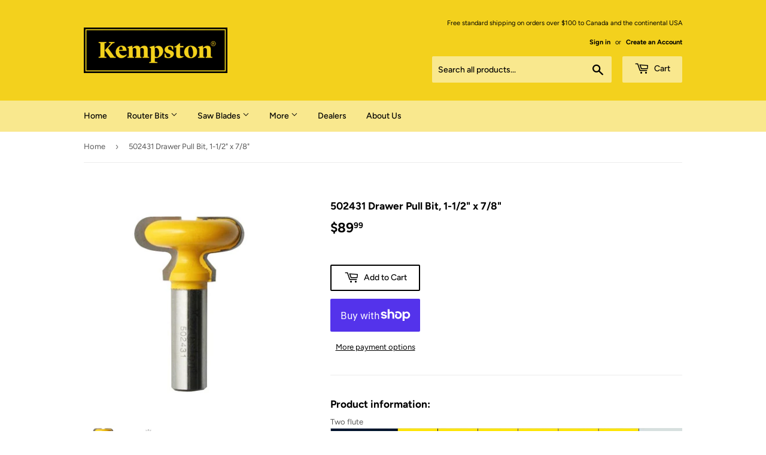

--- FILE ---
content_type: text/html; charset=utf-8
request_url: https://kempston.ca/products/502431
body_size: 27613
content:
<!doctype html>
<html class="no-touch no-js" lang="en">
<head>
  <script>(function(H){H.className=H.className.replace(/\bno-js\b/,'js')})(document.documentElement)</script>
  <!-- Basic page needs ================================================== -->
  <meta charset="utf-8">
  <meta http-equiv="X-UA-Compatible" content="IE=edge,chrome=1">

  

  <!-- Title and description ================================================== -->
  <title>
  502431 Drawer Pull Bit, 1-1/2&quot; x 7/8&quot; &ndash; Kempston
  </title>

  
    <meta name="description" content="Product information: Two flute">
  

  <!-- Product meta ================================================== -->
  <!-- /snippets/social-meta-tags.liquid -->




<meta property="og:site_name" content="Kempston">
<meta property="og:url" content="https://kempston.ca/products/502431">
<meta property="og:title" content="502431 Drawer Pull Bit, 1-1/2&quot; x 7/8&quot;">
<meta property="og:type" content="product">
<meta property="og:description" content="Product information: Two flute">

  <meta property="og:price:amount" content="89.99">
  <meta property="og:price:currency" content="CAD">

<meta property="og:image" content="http://kempston.ca/cdn/shop/products/502431_1200x1200.jpg?v=1575261474"><meta property="og:image" content="http://kempston.ca/cdn/shop/products/502x31_1200x1200.jpg?v=1575261478">
<meta property="og:image:secure_url" content="https://kempston.ca/cdn/shop/products/502431_1200x1200.jpg?v=1575261474"><meta property="og:image:secure_url" content="https://kempston.ca/cdn/shop/products/502x31_1200x1200.jpg?v=1575261478">


<meta name="twitter:card" content="summary_large_image">
<meta name="twitter:title" content="502431 Drawer Pull Bit, 1-1/2&quot; x 7/8&quot;">
<meta name="twitter:description" content="Product information: Two flute">


  <!-- CSS3 variables ================================================== -->
  <style data-shopify>
  :root {
    --color-body-text: #585858;
    --color-body: #fff;
  }
</style>


  <!-- Helpers ================================================== -->
  <link rel="canonical" href="https://kempston.ca/products/502431">
  <meta name="viewport" content="width=device-width,initial-scale=1">

  <!-- CSS ================================================== -->
  <link href="//kempston.ca/cdn/shop/t/9/assets/theme.scss.css?v=144125855959896854431759260092" rel="stylesheet" type="text/css" media="all" />

  <script>

    var moneyFormat = '${{amount}}';

    var theme = {
      strings:{
        product:{
          unavailable: "Unavailable",
          will_be_in_stock_after:"Will be in stock after [date]",
          only_left:"Only 1 left!",
          unitPrice: "Unit price",
          unitPriceSeparator: "per"
        },
        navigation:{
          more_link: "More"
        },
        map:{
          addressError: "Error looking up that address",
          addressNoResults: "No results for that address",
          addressQueryLimit: "You have exceeded the Google API usage limit. Consider upgrading to a \u003ca href=\"https:\/\/developers.google.com\/maps\/premium\/usage-limits\"\u003ePremium Plan\u003c\/a\u003e.",
          authError: "There was a problem authenticating your Google Maps API Key."
        }
      },
      settings:{
        cartType: "modal"
      }
    };</script>

  <!-- Header hook for plugins ================================================== -->
  <script>window.performance && window.performance.mark && window.performance.mark('shopify.content_for_header.start');</script><meta id="shopify-digital-wallet" name="shopify-digital-wallet" content="/2914385987/digital_wallets/dialog">
<meta name="shopify-checkout-api-token" content="6da7a756a9e10d613611aebcf56b6fec">
<link rel="alternate" type="application/json+oembed" href="https://kempston.ca/products/502431.oembed">
<script async="async" src="/checkouts/internal/preloads.js?locale=en-CA"></script>
<link rel="preconnect" href="https://shop.app" crossorigin="anonymous">
<script async="async" src="https://shop.app/checkouts/internal/preloads.js?locale=en-CA&shop_id=2914385987" crossorigin="anonymous"></script>
<script id="apple-pay-shop-capabilities" type="application/json">{"shopId":2914385987,"countryCode":"CA","currencyCode":"CAD","merchantCapabilities":["supports3DS"],"merchantId":"gid:\/\/shopify\/Shop\/2914385987","merchantName":"Kempston","requiredBillingContactFields":["postalAddress","email","phone"],"requiredShippingContactFields":["postalAddress","email","phone"],"shippingType":"shipping","supportedNetworks":["visa","masterCard","amex","discover","interac","jcb"],"total":{"type":"pending","label":"Kempston","amount":"1.00"},"shopifyPaymentsEnabled":true,"supportsSubscriptions":true}</script>
<script id="shopify-features" type="application/json">{"accessToken":"6da7a756a9e10d613611aebcf56b6fec","betas":["rich-media-storefront-analytics"],"domain":"kempston.ca","predictiveSearch":true,"shopId":2914385987,"locale":"en"}</script>
<script>var Shopify = Shopify || {};
Shopify.shop = "kempston-store.myshopify.com";
Shopify.locale = "en";
Shopify.currency = {"active":"CAD","rate":"1.0"};
Shopify.country = "CA";
Shopify.theme = {"name":"Supply","id":83041026099,"schema_name":"Supply","schema_version":"9.5.2","theme_store_id":679,"role":"main"};
Shopify.theme.handle = "null";
Shopify.theme.style = {"id":null,"handle":null};
Shopify.cdnHost = "kempston.ca/cdn";
Shopify.routes = Shopify.routes || {};
Shopify.routes.root = "/";</script>
<script type="module">!function(o){(o.Shopify=o.Shopify||{}).modules=!0}(window);</script>
<script>!function(o){function n(){var o=[];function n(){o.push(Array.prototype.slice.apply(arguments))}return n.q=o,n}var t=o.Shopify=o.Shopify||{};t.loadFeatures=n(),t.autoloadFeatures=n()}(window);</script>
<script>
  window.ShopifyPay = window.ShopifyPay || {};
  window.ShopifyPay.apiHost = "shop.app\/pay";
  window.ShopifyPay.redirectState = null;
</script>
<script id="shop-js-analytics" type="application/json">{"pageType":"product"}</script>
<script defer="defer" async type="module" src="//kempston.ca/cdn/shopifycloud/shop-js/modules/v2/client.init-shop-cart-sync_C5BV16lS.en.esm.js"></script>
<script defer="defer" async type="module" src="//kempston.ca/cdn/shopifycloud/shop-js/modules/v2/chunk.common_CygWptCX.esm.js"></script>
<script type="module">
  await import("//kempston.ca/cdn/shopifycloud/shop-js/modules/v2/client.init-shop-cart-sync_C5BV16lS.en.esm.js");
await import("//kempston.ca/cdn/shopifycloud/shop-js/modules/v2/chunk.common_CygWptCX.esm.js");

  window.Shopify.SignInWithShop?.initShopCartSync?.({"fedCMEnabled":true,"windoidEnabled":true});

</script>
<script defer="defer" async type="module" src="//kempston.ca/cdn/shopifycloud/shop-js/modules/v2/client.payment-terms_CZxnsJam.en.esm.js"></script>
<script defer="defer" async type="module" src="//kempston.ca/cdn/shopifycloud/shop-js/modules/v2/chunk.common_CygWptCX.esm.js"></script>
<script defer="defer" async type="module" src="//kempston.ca/cdn/shopifycloud/shop-js/modules/v2/chunk.modal_D71HUcav.esm.js"></script>
<script type="module">
  await import("//kempston.ca/cdn/shopifycloud/shop-js/modules/v2/client.payment-terms_CZxnsJam.en.esm.js");
await import("//kempston.ca/cdn/shopifycloud/shop-js/modules/v2/chunk.common_CygWptCX.esm.js");
await import("//kempston.ca/cdn/shopifycloud/shop-js/modules/v2/chunk.modal_D71HUcav.esm.js");

  
</script>
<script>
  window.Shopify = window.Shopify || {};
  if (!window.Shopify.featureAssets) window.Shopify.featureAssets = {};
  window.Shopify.featureAssets['shop-js'] = {"shop-cart-sync":["modules/v2/client.shop-cart-sync_ZFArdW7E.en.esm.js","modules/v2/chunk.common_CygWptCX.esm.js"],"init-fed-cm":["modules/v2/client.init-fed-cm_CmiC4vf6.en.esm.js","modules/v2/chunk.common_CygWptCX.esm.js"],"shop-button":["modules/v2/client.shop-button_tlx5R9nI.en.esm.js","modules/v2/chunk.common_CygWptCX.esm.js"],"shop-cash-offers":["modules/v2/client.shop-cash-offers_DOA2yAJr.en.esm.js","modules/v2/chunk.common_CygWptCX.esm.js","modules/v2/chunk.modal_D71HUcav.esm.js"],"init-windoid":["modules/v2/client.init-windoid_sURxWdc1.en.esm.js","modules/v2/chunk.common_CygWptCX.esm.js"],"shop-toast-manager":["modules/v2/client.shop-toast-manager_ClPi3nE9.en.esm.js","modules/v2/chunk.common_CygWptCX.esm.js"],"init-shop-email-lookup-coordinator":["modules/v2/client.init-shop-email-lookup-coordinator_B8hsDcYM.en.esm.js","modules/v2/chunk.common_CygWptCX.esm.js"],"init-shop-cart-sync":["modules/v2/client.init-shop-cart-sync_C5BV16lS.en.esm.js","modules/v2/chunk.common_CygWptCX.esm.js"],"avatar":["modules/v2/client.avatar_BTnouDA3.en.esm.js"],"pay-button":["modules/v2/client.pay-button_FdsNuTd3.en.esm.js","modules/v2/chunk.common_CygWptCX.esm.js"],"init-customer-accounts":["modules/v2/client.init-customer-accounts_DxDtT_ad.en.esm.js","modules/v2/client.shop-login-button_C5VAVYt1.en.esm.js","modules/v2/chunk.common_CygWptCX.esm.js","modules/v2/chunk.modal_D71HUcav.esm.js"],"init-shop-for-new-customer-accounts":["modules/v2/client.init-shop-for-new-customer-accounts_ChsxoAhi.en.esm.js","modules/v2/client.shop-login-button_C5VAVYt1.en.esm.js","modules/v2/chunk.common_CygWptCX.esm.js","modules/v2/chunk.modal_D71HUcav.esm.js"],"shop-login-button":["modules/v2/client.shop-login-button_C5VAVYt1.en.esm.js","modules/v2/chunk.common_CygWptCX.esm.js","modules/v2/chunk.modal_D71HUcav.esm.js"],"init-customer-accounts-sign-up":["modules/v2/client.init-customer-accounts-sign-up_CPSyQ0Tj.en.esm.js","modules/v2/client.shop-login-button_C5VAVYt1.en.esm.js","modules/v2/chunk.common_CygWptCX.esm.js","modules/v2/chunk.modal_D71HUcav.esm.js"],"shop-follow-button":["modules/v2/client.shop-follow-button_Cva4Ekp9.en.esm.js","modules/v2/chunk.common_CygWptCX.esm.js","modules/v2/chunk.modal_D71HUcav.esm.js"],"checkout-modal":["modules/v2/client.checkout-modal_BPM8l0SH.en.esm.js","modules/v2/chunk.common_CygWptCX.esm.js","modules/v2/chunk.modal_D71HUcav.esm.js"],"lead-capture":["modules/v2/client.lead-capture_Bi8yE_yS.en.esm.js","modules/v2/chunk.common_CygWptCX.esm.js","modules/v2/chunk.modal_D71HUcav.esm.js"],"shop-login":["modules/v2/client.shop-login_D6lNrXab.en.esm.js","modules/v2/chunk.common_CygWptCX.esm.js","modules/v2/chunk.modal_D71HUcav.esm.js"],"payment-terms":["modules/v2/client.payment-terms_CZxnsJam.en.esm.js","modules/v2/chunk.common_CygWptCX.esm.js","modules/v2/chunk.modal_D71HUcav.esm.js"]};
</script>
<script id="__st">var __st={"a":2914385987,"offset":-18000,"reqid":"1fcf29ab-21f6-4262-890e-b31d94420001-1768599204","pageurl":"kempston.ca\/products\/502431","u":"bf0d3eafe525","p":"product","rtyp":"product","rid":4379548319795};</script>
<script>window.ShopifyPaypalV4VisibilityTracking = true;</script>
<script id="captcha-bootstrap">!function(){'use strict';const t='contact',e='account',n='new_comment',o=[[t,t],['blogs',n],['comments',n],[t,'customer']],c=[[e,'customer_login'],[e,'guest_login'],[e,'recover_customer_password'],[e,'create_customer']],r=t=>t.map((([t,e])=>`form[action*='/${t}']:not([data-nocaptcha='true']) input[name='form_type'][value='${e}']`)).join(','),a=t=>()=>t?[...document.querySelectorAll(t)].map((t=>t.form)):[];function s(){const t=[...o],e=r(t);return a(e)}const i='password',u='form_key',d=['recaptcha-v3-token','g-recaptcha-response','h-captcha-response',i],f=()=>{try{return window.sessionStorage}catch{return}},m='__shopify_v',_=t=>t.elements[u];function p(t,e,n=!1){try{const o=window.sessionStorage,c=JSON.parse(o.getItem(e)),{data:r}=function(t){const{data:e,action:n}=t;return t[m]||n?{data:e,action:n}:{data:t,action:n}}(c);for(const[e,n]of Object.entries(r))t.elements[e]&&(t.elements[e].value=n);n&&o.removeItem(e)}catch(o){console.error('form repopulation failed',{error:o})}}const l='form_type',E='cptcha';function T(t){t.dataset[E]=!0}const w=window,h=w.document,L='Shopify',v='ce_forms',y='captcha';let A=!1;((t,e)=>{const n=(g='f06e6c50-85a8-45c8-87d0-21a2b65856fe',I='https://cdn.shopify.com/shopifycloud/storefront-forms-hcaptcha/ce_storefront_forms_captcha_hcaptcha.v1.5.2.iife.js',D={infoText:'Protected by hCaptcha',privacyText:'Privacy',termsText:'Terms'},(t,e,n)=>{const o=w[L][v],c=o.bindForm;if(c)return c(t,g,e,D).then(n);var r;o.q.push([[t,g,e,D],n]),r=I,A||(h.body.append(Object.assign(h.createElement('script'),{id:'captcha-provider',async:!0,src:r})),A=!0)});var g,I,D;w[L]=w[L]||{},w[L][v]=w[L][v]||{},w[L][v].q=[],w[L][y]=w[L][y]||{},w[L][y].protect=function(t,e){n(t,void 0,e),T(t)},Object.freeze(w[L][y]),function(t,e,n,w,h,L){const[v,y,A,g]=function(t,e,n){const i=e?o:[],u=t?c:[],d=[...i,...u],f=r(d),m=r(i),_=r(d.filter((([t,e])=>n.includes(e))));return[a(f),a(m),a(_),s()]}(w,h,L),I=t=>{const e=t.target;return e instanceof HTMLFormElement?e:e&&e.form},D=t=>v().includes(t);t.addEventListener('submit',(t=>{const e=I(t);if(!e)return;const n=D(e)&&!e.dataset.hcaptchaBound&&!e.dataset.recaptchaBound,o=_(e),c=g().includes(e)&&(!o||!o.value);(n||c)&&t.preventDefault(),c&&!n&&(function(t){try{if(!f())return;!function(t){const e=f();if(!e)return;const n=_(t);if(!n)return;const o=n.value;o&&e.removeItem(o)}(t);const e=Array.from(Array(32),(()=>Math.random().toString(36)[2])).join('');!function(t,e){_(t)||t.append(Object.assign(document.createElement('input'),{type:'hidden',name:u})),t.elements[u].value=e}(t,e),function(t,e){const n=f();if(!n)return;const o=[...t.querySelectorAll(`input[type='${i}']`)].map((({name:t})=>t)),c=[...d,...o],r={};for(const[a,s]of new FormData(t).entries())c.includes(a)||(r[a]=s);n.setItem(e,JSON.stringify({[m]:1,action:t.action,data:r}))}(t,e)}catch(e){console.error('failed to persist form',e)}}(e),e.submit())}));const S=(t,e)=>{t&&!t.dataset[E]&&(n(t,e.some((e=>e===t))),T(t))};for(const o of['focusin','change'])t.addEventListener(o,(t=>{const e=I(t);D(e)&&S(e,y())}));const B=e.get('form_key'),M=e.get(l),P=B&&M;t.addEventListener('DOMContentLoaded',(()=>{const t=y();if(P)for(const e of t)e.elements[l].value===M&&p(e,B);[...new Set([...A(),...v().filter((t=>'true'===t.dataset.shopifyCaptcha))])].forEach((e=>S(e,t)))}))}(h,new URLSearchParams(w.location.search),n,t,e,['guest_login'])})(!0,!0)}();</script>
<script integrity="sha256-4kQ18oKyAcykRKYeNunJcIwy7WH5gtpwJnB7kiuLZ1E=" data-source-attribution="shopify.loadfeatures" defer="defer" src="//kempston.ca/cdn/shopifycloud/storefront/assets/storefront/load_feature-a0a9edcb.js" crossorigin="anonymous"></script>
<script crossorigin="anonymous" defer="defer" src="//kempston.ca/cdn/shopifycloud/storefront/assets/shopify_pay/storefront-65b4c6d7.js?v=20250812"></script>
<script data-source-attribution="shopify.dynamic_checkout.dynamic.init">var Shopify=Shopify||{};Shopify.PaymentButton=Shopify.PaymentButton||{isStorefrontPortableWallets:!0,init:function(){window.Shopify.PaymentButton.init=function(){};var t=document.createElement("script");t.src="https://kempston.ca/cdn/shopifycloud/portable-wallets/latest/portable-wallets.en.js",t.type="module",document.head.appendChild(t)}};
</script>
<script data-source-attribution="shopify.dynamic_checkout.buyer_consent">
  function portableWalletsHideBuyerConsent(e){var t=document.getElementById("shopify-buyer-consent"),n=document.getElementById("shopify-subscription-policy-button");t&&n&&(t.classList.add("hidden"),t.setAttribute("aria-hidden","true"),n.removeEventListener("click",e))}function portableWalletsShowBuyerConsent(e){var t=document.getElementById("shopify-buyer-consent"),n=document.getElementById("shopify-subscription-policy-button");t&&n&&(t.classList.remove("hidden"),t.removeAttribute("aria-hidden"),n.addEventListener("click",e))}window.Shopify?.PaymentButton&&(window.Shopify.PaymentButton.hideBuyerConsent=portableWalletsHideBuyerConsent,window.Shopify.PaymentButton.showBuyerConsent=portableWalletsShowBuyerConsent);
</script>
<script>
  function portableWalletsCleanup(e){e&&e.src&&console.error("Failed to load portable wallets script "+e.src);var t=document.querySelectorAll("shopify-accelerated-checkout .shopify-payment-button__skeleton, shopify-accelerated-checkout-cart .wallet-cart-button__skeleton"),e=document.getElementById("shopify-buyer-consent");for(let e=0;e<t.length;e++)t[e].remove();e&&e.remove()}function portableWalletsNotLoadedAsModule(e){e instanceof ErrorEvent&&"string"==typeof e.message&&e.message.includes("import.meta")&&"string"==typeof e.filename&&e.filename.includes("portable-wallets")&&(window.removeEventListener("error",portableWalletsNotLoadedAsModule),window.Shopify.PaymentButton.failedToLoad=e,"loading"===document.readyState?document.addEventListener("DOMContentLoaded",window.Shopify.PaymentButton.init):window.Shopify.PaymentButton.init())}window.addEventListener("error",portableWalletsNotLoadedAsModule);
</script>

<script type="module" src="https://kempston.ca/cdn/shopifycloud/portable-wallets/latest/portable-wallets.en.js" onError="portableWalletsCleanup(this)" crossorigin="anonymous"></script>
<script nomodule>
  document.addEventListener("DOMContentLoaded", portableWalletsCleanup);
</script>

<link id="shopify-accelerated-checkout-styles" rel="stylesheet" media="screen" href="https://kempston.ca/cdn/shopifycloud/portable-wallets/latest/accelerated-checkout-backwards-compat.css" crossorigin="anonymous">
<style id="shopify-accelerated-checkout-cart">
        #shopify-buyer-consent {
  margin-top: 1em;
  display: inline-block;
  width: 100%;
}

#shopify-buyer-consent.hidden {
  display: none;
}

#shopify-subscription-policy-button {
  background: none;
  border: none;
  padding: 0;
  text-decoration: underline;
  font-size: inherit;
  cursor: pointer;
}

#shopify-subscription-policy-button::before {
  box-shadow: none;
}

      </style>

<script>window.performance && window.performance.mark && window.performance.mark('shopify.content_for_header.end');</script>

  
  

  <script src="//kempston.ca/cdn/shop/t/9/assets/jquery-2.2.3.min.js?v=58211863146907186831598658701" type="text/javascript"></script>

  <script src="//kempston.ca/cdn/shop/t/9/assets/lazysizes.min.js?v=8147953233334221341598658702" async="async"></script>
  <script src="//kempston.ca/cdn/shop/t/9/assets/vendor.js?v=106177282645720727331598658704" defer="defer"></script>
  <script src="//kempston.ca/cdn/shop/t/9/assets/theme.js?v=8756856857736833641618579500" defer="defer"></script>


<link href="https://monorail-edge.shopifysvc.com" rel="dns-prefetch">
<script>(function(){if ("sendBeacon" in navigator && "performance" in window) {try {var session_token_from_headers = performance.getEntriesByType('navigation')[0].serverTiming.find(x => x.name == '_s').description;} catch {var session_token_from_headers = undefined;}var session_cookie_matches = document.cookie.match(/_shopify_s=([^;]*)/);var session_token_from_cookie = session_cookie_matches && session_cookie_matches.length === 2 ? session_cookie_matches[1] : "";var session_token = session_token_from_headers || session_token_from_cookie || "";function handle_abandonment_event(e) {var entries = performance.getEntries().filter(function(entry) {return /monorail-edge.shopifysvc.com/.test(entry.name);});if (!window.abandonment_tracked && entries.length === 0) {window.abandonment_tracked = true;var currentMs = Date.now();var navigation_start = performance.timing.navigationStart;var payload = {shop_id: 2914385987,url: window.location.href,navigation_start,duration: currentMs - navigation_start,session_token,page_type: "product"};window.navigator.sendBeacon("https://monorail-edge.shopifysvc.com/v1/produce", JSON.stringify({schema_id: "online_store_buyer_site_abandonment/1.1",payload: payload,metadata: {event_created_at_ms: currentMs,event_sent_at_ms: currentMs}}));}}window.addEventListener('pagehide', handle_abandonment_event);}}());</script>
<script id="web-pixels-manager-setup">(function e(e,d,r,n,o){if(void 0===o&&(o={}),!Boolean(null===(a=null===(i=window.Shopify)||void 0===i?void 0:i.analytics)||void 0===a?void 0:a.replayQueue)){var i,a;window.Shopify=window.Shopify||{};var t=window.Shopify;t.analytics=t.analytics||{};var s=t.analytics;s.replayQueue=[],s.publish=function(e,d,r){return s.replayQueue.push([e,d,r]),!0};try{self.performance.mark("wpm:start")}catch(e){}var l=function(){var e={modern:/Edge?\/(1{2}[4-9]|1[2-9]\d|[2-9]\d{2}|\d{4,})\.\d+(\.\d+|)|Firefox\/(1{2}[4-9]|1[2-9]\d|[2-9]\d{2}|\d{4,})\.\d+(\.\d+|)|Chrom(ium|e)\/(9{2}|\d{3,})\.\d+(\.\d+|)|(Maci|X1{2}).+ Version\/(15\.\d+|(1[6-9]|[2-9]\d|\d{3,})\.\d+)([,.]\d+|)( \(\w+\)|)( Mobile\/\w+|) Safari\/|Chrome.+OPR\/(9{2}|\d{3,})\.\d+\.\d+|(CPU[ +]OS|iPhone[ +]OS|CPU[ +]iPhone|CPU IPhone OS|CPU iPad OS)[ +]+(15[._]\d+|(1[6-9]|[2-9]\d|\d{3,})[._]\d+)([._]\d+|)|Android:?[ /-](13[3-9]|1[4-9]\d|[2-9]\d{2}|\d{4,})(\.\d+|)(\.\d+|)|Android.+Firefox\/(13[5-9]|1[4-9]\d|[2-9]\d{2}|\d{4,})\.\d+(\.\d+|)|Android.+Chrom(ium|e)\/(13[3-9]|1[4-9]\d|[2-9]\d{2}|\d{4,})\.\d+(\.\d+|)|SamsungBrowser\/([2-9]\d|\d{3,})\.\d+/,legacy:/Edge?\/(1[6-9]|[2-9]\d|\d{3,})\.\d+(\.\d+|)|Firefox\/(5[4-9]|[6-9]\d|\d{3,})\.\d+(\.\d+|)|Chrom(ium|e)\/(5[1-9]|[6-9]\d|\d{3,})\.\d+(\.\d+|)([\d.]+$|.*Safari\/(?![\d.]+ Edge\/[\d.]+$))|(Maci|X1{2}).+ Version\/(10\.\d+|(1[1-9]|[2-9]\d|\d{3,})\.\d+)([,.]\d+|)( \(\w+\)|)( Mobile\/\w+|) Safari\/|Chrome.+OPR\/(3[89]|[4-9]\d|\d{3,})\.\d+\.\d+|(CPU[ +]OS|iPhone[ +]OS|CPU[ +]iPhone|CPU IPhone OS|CPU iPad OS)[ +]+(10[._]\d+|(1[1-9]|[2-9]\d|\d{3,})[._]\d+)([._]\d+|)|Android:?[ /-](13[3-9]|1[4-9]\d|[2-9]\d{2}|\d{4,})(\.\d+|)(\.\d+|)|Mobile Safari.+OPR\/([89]\d|\d{3,})\.\d+\.\d+|Android.+Firefox\/(13[5-9]|1[4-9]\d|[2-9]\d{2}|\d{4,})\.\d+(\.\d+|)|Android.+Chrom(ium|e)\/(13[3-9]|1[4-9]\d|[2-9]\d{2}|\d{4,})\.\d+(\.\d+|)|Android.+(UC? ?Browser|UCWEB|U3)[ /]?(15\.([5-9]|\d{2,})|(1[6-9]|[2-9]\d|\d{3,})\.\d+)\.\d+|SamsungBrowser\/(5\.\d+|([6-9]|\d{2,})\.\d+)|Android.+MQ{2}Browser\/(14(\.(9|\d{2,})|)|(1[5-9]|[2-9]\d|\d{3,})(\.\d+|))(\.\d+|)|K[Aa][Ii]OS\/(3\.\d+|([4-9]|\d{2,})\.\d+)(\.\d+|)/},d=e.modern,r=e.legacy,n=navigator.userAgent;return n.match(d)?"modern":n.match(r)?"legacy":"unknown"}(),u="modern"===l?"modern":"legacy",c=(null!=n?n:{modern:"",legacy:""})[u],f=function(e){return[e.baseUrl,"/wpm","/b",e.hashVersion,"modern"===e.buildTarget?"m":"l",".js"].join("")}({baseUrl:d,hashVersion:r,buildTarget:u}),m=function(e){var d=e.version,r=e.bundleTarget,n=e.surface,o=e.pageUrl,i=e.monorailEndpoint;return{emit:function(e){var a=e.status,t=e.errorMsg,s=(new Date).getTime(),l=JSON.stringify({metadata:{event_sent_at_ms:s},events:[{schema_id:"web_pixels_manager_load/3.1",payload:{version:d,bundle_target:r,page_url:o,status:a,surface:n,error_msg:t},metadata:{event_created_at_ms:s}}]});if(!i)return console&&console.warn&&console.warn("[Web Pixels Manager] No Monorail endpoint provided, skipping logging."),!1;try{return self.navigator.sendBeacon.bind(self.navigator)(i,l)}catch(e){}var u=new XMLHttpRequest;try{return u.open("POST",i,!0),u.setRequestHeader("Content-Type","text/plain"),u.send(l),!0}catch(e){return console&&console.warn&&console.warn("[Web Pixels Manager] Got an unhandled error while logging to Monorail."),!1}}}}({version:r,bundleTarget:l,surface:e.surface,pageUrl:self.location.href,monorailEndpoint:e.monorailEndpoint});try{o.browserTarget=l,function(e){var d=e.src,r=e.async,n=void 0===r||r,o=e.onload,i=e.onerror,a=e.sri,t=e.scriptDataAttributes,s=void 0===t?{}:t,l=document.createElement("script"),u=document.querySelector("head"),c=document.querySelector("body");if(l.async=n,l.src=d,a&&(l.integrity=a,l.crossOrigin="anonymous"),s)for(var f in s)if(Object.prototype.hasOwnProperty.call(s,f))try{l.dataset[f]=s[f]}catch(e){}if(o&&l.addEventListener("load",o),i&&l.addEventListener("error",i),u)u.appendChild(l);else{if(!c)throw new Error("Did not find a head or body element to append the script");c.appendChild(l)}}({src:f,async:!0,onload:function(){if(!function(){var e,d;return Boolean(null===(d=null===(e=window.Shopify)||void 0===e?void 0:e.analytics)||void 0===d?void 0:d.initialized)}()){var d=window.webPixelsManager.init(e)||void 0;if(d){var r=window.Shopify.analytics;r.replayQueue.forEach((function(e){var r=e[0],n=e[1],o=e[2];d.publishCustomEvent(r,n,o)})),r.replayQueue=[],r.publish=d.publishCustomEvent,r.visitor=d.visitor,r.initialized=!0}}},onerror:function(){return m.emit({status:"failed",errorMsg:"".concat(f," has failed to load")})},sri:function(e){var d=/^sha384-[A-Za-z0-9+/=]+$/;return"string"==typeof e&&d.test(e)}(c)?c:"",scriptDataAttributes:o}),m.emit({status:"loading"})}catch(e){m.emit({status:"failed",errorMsg:(null==e?void 0:e.message)||"Unknown error"})}}})({shopId: 2914385987,storefrontBaseUrl: "https://kempston.ca",extensionsBaseUrl: "https://extensions.shopifycdn.com/cdn/shopifycloud/web-pixels-manager",monorailEndpoint: "https://monorail-edge.shopifysvc.com/unstable/produce_batch",surface: "storefront-renderer",enabledBetaFlags: ["2dca8a86"],webPixelsConfigList: [{"id":"shopify-app-pixel","configuration":"{}","eventPayloadVersion":"v1","runtimeContext":"STRICT","scriptVersion":"0450","apiClientId":"shopify-pixel","type":"APP","privacyPurposes":["ANALYTICS","MARKETING"]},{"id":"shopify-custom-pixel","eventPayloadVersion":"v1","runtimeContext":"LAX","scriptVersion":"0450","apiClientId":"shopify-pixel","type":"CUSTOM","privacyPurposes":["ANALYTICS","MARKETING"]}],isMerchantRequest: false,initData: {"shop":{"name":"Kempston","paymentSettings":{"currencyCode":"CAD"},"myshopifyDomain":"kempston-store.myshopify.com","countryCode":"CA","storefrontUrl":"https:\/\/kempston.ca"},"customer":null,"cart":null,"checkout":null,"productVariants":[{"price":{"amount":89.99,"currencyCode":"CAD"},"product":{"title":"502431 Drawer Pull Bit, 1-1\/2\" x 7\/8\"","vendor":"Kempston","id":"4379548319795","untranslatedTitle":"502431 Drawer Pull Bit, 1-1\/2\" x 7\/8\"","url":"\/products\/502431","type":"Edge Forming"},"id":"31328843825203","image":{"src":"\/\/kempston.ca\/cdn\/shop\/products\/502431.jpg?v=1575261474"},"sku":"502431","title":"Default Title","untranslatedTitle":"Default Title"}],"purchasingCompany":null},},"https://kempston.ca/cdn","fcfee988w5aeb613cpc8e4bc33m6693e112",{"modern":"","legacy":""},{"shopId":"2914385987","storefrontBaseUrl":"https:\/\/kempston.ca","extensionBaseUrl":"https:\/\/extensions.shopifycdn.com\/cdn\/shopifycloud\/web-pixels-manager","surface":"storefront-renderer","enabledBetaFlags":"[\"2dca8a86\"]","isMerchantRequest":"false","hashVersion":"fcfee988w5aeb613cpc8e4bc33m6693e112","publish":"custom","events":"[[\"page_viewed\",{}],[\"product_viewed\",{\"productVariant\":{\"price\":{\"amount\":89.99,\"currencyCode\":\"CAD\"},\"product\":{\"title\":\"502431 Drawer Pull Bit, 1-1\/2\\\" x 7\/8\\\"\",\"vendor\":\"Kempston\",\"id\":\"4379548319795\",\"untranslatedTitle\":\"502431 Drawer Pull Bit, 1-1\/2\\\" x 7\/8\\\"\",\"url\":\"\/products\/502431\",\"type\":\"Edge Forming\"},\"id\":\"31328843825203\",\"image\":{\"src\":\"\/\/kempston.ca\/cdn\/shop\/products\/502431.jpg?v=1575261474\"},\"sku\":\"502431\",\"title\":\"Default Title\",\"untranslatedTitle\":\"Default Title\"}}]]"});</script><script>
  window.ShopifyAnalytics = window.ShopifyAnalytics || {};
  window.ShopifyAnalytics.meta = window.ShopifyAnalytics.meta || {};
  window.ShopifyAnalytics.meta.currency = 'CAD';
  var meta = {"product":{"id":4379548319795,"gid":"gid:\/\/shopify\/Product\/4379548319795","vendor":"Kempston","type":"Edge Forming","handle":"502431","variants":[{"id":31328843825203,"price":8999,"name":"502431 Drawer Pull Bit, 1-1\/2\" x 7\/8\"","public_title":null,"sku":"502431"}],"remote":false},"page":{"pageType":"product","resourceType":"product","resourceId":4379548319795,"requestId":"1fcf29ab-21f6-4262-890e-b31d94420001-1768599204"}};
  for (var attr in meta) {
    window.ShopifyAnalytics.meta[attr] = meta[attr];
  }
</script>
<script class="analytics">
  (function () {
    var customDocumentWrite = function(content) {
      var jquery = null;

      if (window.jQuery) {
        jquery = window.jQuery;
      } else if (window.Checkout && window.Checkout.$) {
        jquery = window.Checkout.$;
      }

      if (jquery) {
        jquery('body').append(content);
      }
    };

    var hasLoggedConversion = function(token) {
      if (token) {
        return document.cookie.indexOf('loggedConversion=' + token) !== -1;
      }
      return false;
    }

    var setCookieIfConversion = function(token) {
      if (token) {
        var twoMonthsFromNow = new Date(Date.now());
        twoMonthsFromNow.setMonth(twoMonthsFromNow.getMonth() + 2);

        document.cookie = 'loggedConversion=' + token + '; expires=' + twoMonthsFromNow;
      }
    }

    var trekkie = window.ShopifyAnalytics.lib = window.trekkie = window.trekkie || [];
    if (trekkie.integrations) {
      return;
    }
    trekkie.methods = [
      'identify',
      'page',
      'ready',
      'track',
      'trackForm',
      'trackLink'
    ];
    trekkie.factory = function(method) {
      return function() {
        var args = Array.prototype.slice.call(arguments);
        args.unshift(method);
        trekkie.push(args);
        return trekkie;
      };
    };
    for (var i = 0; i < trekkie.methods.length; i++) {
      var key = trekkie.methods[i];
      trekkie[key] = trekkie.factory(key);
    }
    trekkie.load = function(config) {
      trekkie.config = config || {};
      trekkie.config.initialDocumentCookie = document.cookie;
      var first = document.getElementsByTagName('script')[0];
      var script = document.createElement('script');
      script.type = 'text/javascript';
      script.onerror = function(e) {
        var scriptFallback = document.createElement('script');
        scriptFallback.type = 'text/javascript';
        scriptFallback.onerror = function(error) {
                var Monorail = {
      produce: function produce(monorailDomain, schemaId, payload) {
        var currentMs = new Date().getTime();
        var event = {
          schema_id: schemaId,
          payload: payload,
          metadata: {
            event_created_at_ms: currentMs,
            event_sent_at_ms: currentMs
          }
        };
        return Monorail.sendRequest("https://" + monorailDomain + "/v1/produce", JSON.stringify(event));
      },
      sendRequest: function sendRequest(endpointUrl, payload) {
        // Try the sendBeacon API
        if (window && window.navigator && typeof window.navigator.sendBeacon === 'function' && typeof window.Blob === 'function' && !Monorail.isIos12()) {
          var blobData = new window.Blob([payload], {
            type: 'text/plain'
          });

          if (window.navigator.sendBeacon(endpointUrl, blobData)) {
            return true;
          } // sendBeacon was not successful

        } // XHR beacon

        var xhr = new XMLHttpRequest();

        try {
          xhr.open('POST', endpointUrl);
          xhr.setRequestHeader('Content-Type', 'text/plain');
          xhr.send(payload);
        } catch (e) {
          console.log(e);
        }

        return false;
      },
      isIos12: function isIos12() {
        return window.navigator.userAgent.lastIndexOf('iPhone; CPU iPhone OS 12_') !== -1 || window.navigator.userAgent.lastIndexOf('iPad; CPU OS 12_') !== -1;
      }
    };
    Monorail.produce('monorail-edge.shopifysvc.com',
      'trekkie_storefront_load_errors/1.1',
      {shop_id: 2914385987,
      theme_id: 83041026099,
      app_name: "storefront",
      context_url: window.location.href,
      source_url: "//kempston.ca/cdn/s/trekkie.storefront.cd680fe47e6c39ca5d5df5f0a32d569bc48c0f27.min.js"});

        };
        scriptFallback.async = true;
        scriptFallback.src = '//kempston.ca/cdn/s/trekkie.storefront.cd680fe47e6c39ca5d5df5f0a32d569bc48c0f27.min.js';
        first.parentNode.insertBefore(scriptFallback, first);
      };
      script.async = true;
      script.src = '//kempston.ca/cdn/s/trekkie.storefront.cd680fe47e6c39ca5d5df5f0a32d569bc48c0f27.min.js';
      first.parentNode.insertBefore(script, first);
    };
    trekkie.load(
      {"Trekkie":{"appName":"storefront","development":false,"defaultAttributes":{"shopId":2914385987,"isMerchantRequest":null,"themeId":83041026099,"themeCityHash":"14677634016155410854","contentLanguage":"en","currency":"CAD","eventMetadataId":"4295d5d4-169e-4b16-9761-a662a8af53e9"},"isServerSideCookieWritingEnabled":true,"monorailRegion":"shop_domain","enabledBetaFlags":["65f19447"]},"Session Attribution":{},"S2S":{"facebookCapiEnabled":false,"source":"trekkie-storefront-renderer","apiClientId":580111}}
    );

    var loaded = false;
    trekkie.ready(function() {
      if (loaded) return;
      loaded = true;

      window.ShopifyAnalytics.lib = window.trekkie;

      var originalDocumentWrite = document.write;
      document.write = customDocumentWrite;
      try { window.ShopifyAnalytics.merchantGoogleAnalytics.call(this); } catch(error) {};
      document.write = originalDocumentWrite;

      window.ShopifyAnalytics.lib.page(null,{"pageType":"product","resourceType":"product","resourceId":4379548319795,"requestId":"1fcf29ab-21f6-4262-890e-b31d94420001-1768599204","shopifyEmitted":true});

      var match = window.location.pathname.match(/checkouts\/(.+)\/(thank_you|post_purchase)/)
      var token = match? match[1]: undefined;
      if (!hasLoggedConversion(token)) {
        setCookieIfConversion(token);
        window.ShopifyAnalytics.lib.track("Viewed Product",{"currency":"CAD","variantId":31328843825203,"productId":4379548319795,"productGid":"gid:\/\/shopify\/Product\/4379548319795","name":"502431 Drawer Pull Bit, 1-1\/2\" x 7\/8\"","price":"89.99","sku":"502431","brand":"Kempston","variant":null,"category":"Edge Forming","nonInteraction":true,"remote":false},undefined,undefined,{"shopifyEmitted":true});
      window.ShopifyAnalytics.lib.track("monorail:\/\/trekkie_storefront_viewed_product\/1.1",{"currency":"CAD","variantId":31328843825203,"productId":4379548319795,"productGid":"gid:\/\/shopify\/Product\/4379548319795","name":"502431 Drawer Pull Bit, 1-1\/2\" x 7\/8\"","price":"89.99","sku":"502431","brand":"Kempston","variant":null,"category":"Edge Forming","nonInteraction":true,"remote":false,"referer":"https:\/\/kempston.ca\/products\/502431"});
      }
    });


        var eventsListenerScript = document.createElement('script');
        eventsListenerScript.async = true;
        eventsListenerScript.src = "//kempston.ca/cdn/shopifycloud/storefront/assets/shop_events_listener-3da45d37.js";
        document.getElementsByTagName('head')[0].appendChild(eventsListenerScript);

})();</script>
<script
  defer
  src="https://kempston.ca/cdn/shopifycloud/perf-kit/shopify-perf-kit-3.0.4.min.js"
  data-application="storefront-renderer"
  data-shop-id="2914385987"
  data-render-region="gcp-us-central1"
  data-page-type="product"
  data-theme-instance-id="83041026099"
  data-theme-name="Supply"
  data-theme-version="9.5.2"
  data-monorail-region="shop_domain"
  data-resource-timing-sampling-rate="10"
  data-shs="true"
  data-shs-beacon="true"
  data-shs-export-with-fetch="true"
  data-shs-logs-sample-rate="1"
  data-shs-beacon-endpoint="https://kempston.ca/api/collect"
></script>
</head>

<body id="502431-drawer-pull-bit-1-1-2-quot-x-7-8-quot" class="template-product">

  <div id="shopify-section-header" class="shopify-section header-section"><header class="site-header" role="banner" data-section-id="header" data-section-type="header-section">
  <div class="wrapper">

    <div class="grid--full">
      <div class="grid-item large--one-half">
        
          <div class="h1 header-logo" itemscope itemtype="http://schema.org/Organization">
        
          
          

          <a href="/" itemprop="url">
            <div class="lazyload__image-wrapper no-js header-logo__image" style="max-width:240px;">
              <div style="padding-top:31.70933113129645%;">
                <img class="lazyload js"
                  data-src="//kempston.ca/cdn/shop/files/logo_{width}x.png?v=1614286252"
                  data-widths="[180, 360, 540, 720, 900, 1080, 1296, 1512, 1728, 2048]"
                  data-aspectratio="3.1536458333333335"
                  data-sizes="auto"
                  alt="Kempston"
                  style="width:240px;">
              </div>
            </div>
            <noscript>
              
              <img src="//kempston.ca/cdn/shop/files/logo_240x.png?v=1614286252"
                srcset="//kempston.ca/cdn/shop/files/logo_240x.png?v=1614286252 1x, //kempston.ca/cdn/shop/files/logo_240x@2x.png?v=1614286252 2x"
                alt="Kempston"
                itemprop="logo"
                style="max-width:240px;">
            </noscript>
          </a>
          
        
          </div>
        
      </div>

      <div class="grid-item large--one-half text-center large--text-right">
        
          <div class="site-header--text-links">
            
              

                <p>Free standard shipping on orders over $100 to Canada and the continental USA</p>

              
            

            
              <span class="site-header--meta-links medium-down--hide">
                
                  <a href="/account/login" id="customer_login_link">Sign in</a>
                  <span class="site-header--spacer">or</span>
                  <a href="/account/register" id="customer_register_link">Create an Account</a>
                
              </span>
            
          </div>

          <br class="medium-down--hide">
        

        <form action="/search" method="get" class="search-bar" role="search">
  <input type="hidden" name="type" value="product">

  <input type="search" name="q" value="" placeholder="Search all products..." aria-label="Search all products...">
  <button type="submit" class="search-bar--submit icon-fallback-text">
    <span class="icon icon-search" aria-hidden="true"></span>
    <span class="fallback-text">Search</span>
  </button>
</form>


        <a href="/cart" class="header-cart-btn cart-toggle">
          <span class="icon icon-cart"></span>
          Cart <span class="cart-count cart-badge--desktop hidden-count">0</span>
        </a>
      </div>
    </div>

  </div>
</header>

<div id="mobileNavBar">
  <div class="display-table-cell">
    <button class="menu-toggle mobileNavBar-link" aria-controls="navBar" aria-expanded="false"><span class="icon icon-hamburger" aria-hidden="true"></span>Menu</button>
  </div>
  <div class="display-table-cell">
    <a href="/cart" class="cart-toggle mobileNavBar-link">
      <span class="icon icon-cart"></span>
      Cart <span class="cart-count hidden-count">0</span>
    </a>
  </div>
</div>

<nav class="nav-bar" id="navBar" role="navigation">
  <div class="wrapper">
    <form action="/search" method="get" class="search-bar" role="search">
  <input type="hidden" name="type" value="product">

  <input type="search" name="q" value="" placeholder="Search all products..." aria-label="Search all products...">
  <button type="submit" class="search-bar--submit icon-fallback-text">
    <span class="icon icon-search" aria-hidden="true"></span>
    <span class="fallback-text">Search</span>
  </button>
</form>

    <ul class="mobile-nav" id="MobileNav">
  
  
    
      <li>
        <a
          href="/"
          class="mobile-nav--link"
          data-meganav-type="child"
          >
            Home
        </a>
      </li>
    
  
    
      
      <li
        class="mobile-nav--has-dropdown "
        aria-haspopup="true">
        <a
          href="/pages/kempston-router-bits"
          class="mobile-nav--link"
          data-meganav-type="parent"
          >
            Router Bits
        </a>
        <button class="icon icon-arrow-down mobile-nav--button"
          aria-expanded="false"
          aria-label="Router Bits Menu">
        </button>
        <ul
          id="MenuParent-2"
          class="mobile-nav--dropdown mobile-nav--has-grandchildren"
          data-meganav-dropdown>
          
            
              <li>
                <a
                  href="/pages/kempston-router-bits"
                  class="mobile-nav--link"
                  data-meganav-type="child"
                  >
                    About Our Router Bits
                </a>
              </li>
            
          
            
            
              <li
                class="mobile-nav--has-dropdown mobile-nav--has-dropdown-grandchild "
                aria-haspopup="true">
                <a
                  href="/pages/spiral-bits"
                  class="mobile-nav--link"
                  data-meganav-type="parent"
                  >
                    Spiral Bits
                </a>
                <button class="icon icon-arrow-down mobile-nav--button"
                  aria-expanded="false"
                  aria-label="Spiral Bits Menu">
                </button>
                <ul
                  id="MenuChildren-2-2"
                  class="mobile-nav--dropdown-grandchild"
                  data-meganav-dropdown>
                  
                    <li>
                      <a
                        href="/collections/up-spiral"
                        class="mobile-nav--link"
                        data-meganav-type="child"
                        >
                          Up Spiral Router Bits
                        </a>
                    </li>
                  
                    <li>
                      <a
                        href="/collections/down-spiral"
                        class="mobile-nav--link"
                        data-meganav-type="child"
                        >
                          Down Spiral Router Bits
                        </a>
                    </li>
                  
                </ul>
              </li>
            
          
            
            
              <li
                class="mobile-nav--has-dropdown mobile-nav--has-dropdown-grandchild "
                aria-haspopup="true">
                <a
                  href="/collections/straight-bits"
                  class="mobile-nav--link"
                  data-meganav-type="parent"
                  >
                    Straight Bits
                </a>
                <button class="icon icon-arrow-down mobile-nav--button"
                  aria-expanded="false"
                  aria-label="Straight Bits Menu">
                </button>
                <ul
                  id="MenuChildren-2-3"
                  class="mobile-nav--dropdown-grandchild"
                  data-meganav-dropdown>
                  
                    <li>
                      <a
                        href="/collections/straight-bits-1-4shank"
                        class="mobile-nav--link"
                        data-meganav-type="child"
                        >
                          Straight Bits 1/4&quot; Shank
                        </a>
                    </li>
                  
                    <li>
                      <a
                        href="/collections/straight-bits-1-2shank"
                        class="mobile-nav--link"
                        data-meganav-type="child"
                        >
                          Straight Bits 1/2&quot; Shank
                        </a>
                    </li>
                  
                    <li>
                      <a
                        href="/collections/straight-bits-with-bottom-cutter-1-4shank"
                        class="mobile-nav--link"
                        data-meganav-type="child"
                        >
                          Straight Bits w/Bottom Cutter 1/4&quot;Shank
                        </a>
                    </li>
                  
                    <li>
                      <a
                        href="/collections/straight-bits-with-bottom-cutter-1-2shank"
                        class="mobile-nav--link"
                        data-meganav-type="child"
                        >
                          Straight Bits w/Bottom Cutter 1/2&quot;Shank
                        </a>
                    </li>
                  
                </ul>
              </li>
            
          
            
            
              <li
                class="mobile-nav--has-dropdown mobile-nav--has-dropdown-grandchild "
                aria-haspopup="true">
                <a
                  href="/collections/groove-forming-bits"
                  class="mobile-nav--link"
                  data-meganav-type="parent"
                  >
                    Groove Forming Bits
                </a>
                <button class="icon icon-arrow-down mobile-nav--button"
                  aria-expanded="false"
                  aria-label="Groove Forming Bits Menu">
                </button>
                <ul
                  id="MenuChildren-2-4"
                  class="mobile-nav--dropdown-grandchild"
                  data-meganav-dropdown>
                  
                    <li>
                      <a
                        href="/collections/hinge-mortising-bits"
                        class="mobile-nav--link"
                        data-meganav-type="child"
                        >
                          Hinge Mortising Bits
                        </a>
                    </li>
                  
                    <li>
                      <a
                        href="/collections/v-groove-bits-90-degree"
                        class="mobile-nav--link"
                        data-meganav-type="child"
                        >
                          V Groove Bits - 90°
                        </a>
                    </li>
                  
                    <li>
                      <a
                        href="/collections/v-groove-bits-60-degree"
                        class="mobile-nav--link"
                        data-meganav-type="child"
                        >
                          V Groove Bits - 60°
                        </a>
                    </li>
                  
                    <li>
                      <a
                        href="/collections/core-box-bits"
                        class="mobile-nav--link"
                        data-meganav-type="child"
                        >
                          Core Box Bits
                        </a>
                    </li>
                  
                    <li>
                      <a
                        href="/collections/round-nose-bits"
                        class="mobile-nav--link"
                        data-meganav-type="child"
                        >
                          Round Nose Bits
                        </a>
                    </li>
                  
                    <li>
                      <a
                        href="/collections/plunge-ball-bits"
                        class="mobile-nav--link"
                        data-meganav-type="child"
                        >
                          Plunge Ball Bits
                        </a>
                    </li>
                  
                    <li>
                      <a
                        href="/collections/beading-bits-with-plunge-cutting"
                        class="mobile-nav--link"
                        data-meganav-type="child"
                        >
                          Beading Bits W/Plunge Cutting
                        </a>
                    </li>
                  
                    <li>
                      <a
                        href="/collections/ogee-bits-with-plunge-cutting"
                        class="mobile-nav--link"
                        data-meganav-type="child"
                        >
                          Ogee Bits w/Plunge Cutting
                        </a>
                    </li>
                  
                    <li>
                      <a
                        href="/collections/classical-plunge-bits"
                        class="mobile-nav--link"
                        data-meganav-type="child"
                        >
                          Classical Plunge Bits
                        </a>
                    </li>
                  
                    <li>
                      <a
                        href="/collections/classical-pattern-bits"
                        class="mobile-nav--link"
                        data-meganav-type="child"
                        >
                          Classical Pattern Bits
                        </a>
                    </li>
                  
                    <li>
                      <a
                        href="/collections/plunge-roundover-bits"
                        class="mobile-nav--link"
                        data-meganav-type="child"
                        >
                          Plunge Roundover Bits
                        </a>
                    </li>
                  
                    <li>
                      <a
                        href="/collections/stair-tread-routing-bottom-cleaning-bits"
                        class="mobile-nav--link"
                        data-meganav-type="child"
                        >
                          Stair Tread Routing &amp; Bottom Cleaning Bits
                        </a>
                    </li>
                  
                    <li>
                      <a
                        href="/collections/dish-carving-bits"
                        class="mobile-nav--link"
                        data-meganav-type="child"
                        >
                          Dish Carving Bits
                        </a>
                    </li>
                  
                    <li>
                      <a
                        href="/collections/french-provincial-bits"
                        class="mobile-nav--link"
                        data-meganav-type="child"
                        >
                          French Provincial Bits
                        </a>
                    </li>
                  
                    <li>
                      <a
                        href="/collections/signmaking-bits"
                        class="mobile-nav--link"
                        data-meganav-type="child"
                        >
                          Signmaking Bits
                        </a>
                    </li>
                  
                    <li>
                      <a
                        href="/collections/keyhole-bits"
                        class="mobile-nav--link"
                        data-meganav-type="child"
                        >
                          Keyhole Bits
                        </a>
                    </li>
                  
                </ul>
              </li>
            
          
            
            
              <li
                class="mobile-nav--has-dropdown mobile-nav--has-dropdown-grandchild "
                aria-haspopup="true">
                <a
                  href="/collections/laminate-trim-bits"
                  class="mobile-nav--link"
                  data-meganav-type="parent"
                  >
                    Laminate Trim Bits
                </a>
                <button class="icon icon-arrow-down mobile-nav--button"
                  aria-expanded="false"
                  aria-label="Laminate Trim Bits Menu">
                </button>
                <ul
                  id="MenuChildren-2-5"
                  class="mobile-nav--dropdown-grandchild"
                  data-meganav-dropdown>
                  
                    <li>
                      <a
                        href="/collections/flush-trim-bits"
                        class="mobile-nav--link"
                        data-meganav-type="child"
                        >
                          Flush Trim Bits
                        </a>
                    </li>
                  
                    <li>
                      <a
                        href="/collections/pattern-bits"
                        class="mobile-nav--link"
                        data-meganav-type="child"
                        >
                          Pattern Bits
                        </a>
                    </li>
                  
                    <li>
                      <a
                        href="/collections/panel-pilot-bits"
                        class="mobile-nav--link"
                        data-meganav-type="child"
                        >
                          Panel Pilot Bits
                        </a>
                    </li>
                  
                    <li>
                      <a
                        href="/collections/bevel-trim-bits"
                        class="mobile-nav--link"
                        data-meganav-type="child"
                        >
                          Bevel Trim Bits
                        </a>
                    </li>
                  
                    <li>
                      <a
                        href="/collections/bevel-flush-trim-bits"
                        class="mobile-nav--link"
                        data-meganav-type="child"
                        >
                          Bevel &amp; Flush Trim Bits
                        </a>
                    </li>
                  
                </ul>
              </li>
            
          
            
            
              <li
                class="mobile-nav--has-dropdown mobile-nav--has-dropdown-grandchild "
                aria-haspopup="true">
                <a
                  href="/collections/roundover-beading-bits"
                  class="mobile-nav--link"
                  data-meganav-type="parent"
                  >
                    Roundover &amp; Beading Bits
                </a>
                <button class="icon icon-arrow-down mobile-nav--button"
                  aria-expanded="false"
                  aria-label="Roundover &amp; Beading Bits Menu">
                </button>
                <ul
                  id="MenuChildren-2-6"
                  class="mobile-nav--dropdown-grandchild"
                  data-meganav-dropdown>
                  
                    <li>
                      <a
                        href="/collections/beading-bits"
                        class="mobile-nav--link"
                        data-meganav-type="child"
                        >
                          Beading Bits
                        </a>
                    </li>
                  
                    <li>
                      <a
                        href="/collections/round-over-bits"
                        class="mobile-nav--link"
                        data-meganav-type="child"
                        >
                          Round Over Bits
                        </a>
                    </li>
                  
                    <li>
                      <a
                        href="/collections/beading-bits-with-plunge-cutting"
                        class="mobile-nav--link"
                        data-meganav-type="child"
                        >
                          Beading Bits W/Plunge Cutting
                        </a>
                    </li>
                  
                    <li>
                      <a
                        href="/collections/plunge-roundover-bits"
                        class="mobile-nav--link"
                        data-meganav-type="child"
                        >
                          Plunge Roundover Bits
                        </a>
                    </li>
                  
                    <li>
                      <a
                        href="/collections/rounding-under-bits"
                        class="mobile-nav--link"
                        data-meganav-type="child"
                        >
                          Rounding Under Bits
                        </a>
                    </li>
                  
                    <li>
                      <a
                        href="/collections/corner-bead-bits"
                        class="mobile-nav--link"
                        data-meganav-type="child"
                        >
                          Corner Bead Bits
                        </a>
                    </li>
                  
                    <li>
                      <a
                        href="/collections/full-bead-bits"
                        class="mobile-nav--link"
                        data-meganav-type="child"
                        >
                          Full Bead Bits
                        </a>
                    </li>
                  
                    <li>
                      <a
                        href="/collections/edge-beading-bits"
                        class="mobile-nav--link"
                        data-meganav-type="child"
                        >
                          Edge Beading Bits
                        </a>
                    </li>
                  
                    <li>
                      <a
                        href="/collections/large-bead-bits"
                        class="mobile-nav--link"
                        data-meganav-type="child"
                        >
                          Large Bead Bits
                        </a>
                    </li>
                  
                </ul>
              </li>
            
          
            
            
              <li
                class="mobile-nav--has-dropdown mobile-nav--has-dropdown-grandchild "
                aria-haspopup="true">
                <a
                  href="/collections/edge-forming"
                  class="mobile-nav--link"
                  data-meganav-type="parent"
                  >
                    Edge Forming
                </a>
                <button class="icon icon-arrow-down mobile-nav--button"
                  aria-expanded="false"
                  aria-label="Edge Forming Menu">
                </button>
                <ul
                  id="MenuChildren-2-7"
                  class="mobile-nav--dropdown-grandchild"
                  data-meganav-dropdown>
                  
                    <li>
                      <a
                        href="/collections/cove-bits"
                        class="mobile-nav--link"
                        data-meganav-type="child"
                        >
                          Cove Bits
                        </a>
                    </li>
                  
                    <li>
                      <a
                        href="/collections/table-top-edge-bits"
                        class="mobile-nav--link"
                        data-meganav-type="child"
                        >
                          Table Top Edge Bits
                        </a>
                    </li>
                  
                    <li>
                      <a
                        href="/collections/45-chamfer-bits"
                        class="mobile-nav--link"
                        data-meganav-type="child"
                        >
                          45° Chamfer Bits
                        </a>
                    </li>
                  
                    <li>
                      <a
                        href="/collections/rabbeting-bits"
                        class="mobile-nav--link"
                        data-meganav-type="child"
                        >
                          Rabbeting Bits
                        </a>
                    </li>
                  
                    <li>
                      <a
                        href="/collections/roman-ogee-bits"
                        class="mobile-nav--link"
                        data-meganav-type="child"
                        >
                          Roman Ogee Bits
                        </a>
                    </li>
                  
                    <li>
                      <a
                        href="/collections/ogee-bits"
                        class="mobile-nav--link"
                        data-meganav-type="child"
                        >
                          Ogee Bits
                        </a>
                    </li>
                  
                    <li>
                      <a
                        href="/collections/ogee-fillet-bits"
                        class="mobile-nav--link"
                        data-meganav-type="child"
                        >
                          Ogee Fillet Bits
                        </a>
                    </li>
                  
                    <li>
                      <a
                        href="/collections/classical-ogee-bits"
                        class="mobile-nav--link"
                        data-meganav-type="child"
                        >
                          Classical Ogee Bits
                        </a>
                    </li>
                  
                    <li>
                      <a
                        href="/collections/classical-roman-ogee-bits"
                        class="mobile-nav--link"
                        data-meganav-type="child"
                        >
                          Classical Roman Ogee Bits
                        </a>
                    </li>
                  
                    <li>
                      <a
                        href="/collections/classical-cove-bits"
                        class="mobile-nav--link"
                        data-meganav-type="child"
                        >
                          Classical Cove Bits
                        </a>
                    </li>
                  
                    <li>
                      <a
                        href="/collections/wavy-mould-bits"
                        class="mobile-nav--link"
                        data-meganav-type="child"
                        >
                          Wavy Mould Bits
                        </a>
                    </li>
                  
                    <li>
                      <a
                        href="/collections/french-traditional-table-bits"
                        class="mobile-nav--link"
                        data-meganav-type="child"
                        >
                          French Traditional Table Bits
                        </a>
                    </li>
                  
                    <li>
                      <a
                        href="/collections/full-bead-bits"
                        class="mobile-nav--link"
                        data-meganav-type="child"
                        >
                          Full Bead Bits
                        </a>
                    </li>
                  
                    <li>
                      <a
                        href="/collections/flute-bits"
                        class="mobile-nav--link"
                        data-meganav-type="child"
                        >
                          Flute Bits
                        </a>
                    </li>
                  
                    <li>
                      <a
                        href="/collections/edge-beading-bits"
                        class="mobile-nav--link"
                        data-meganav-type="child"
                        >
                          Edge Beading Bits
                        </a>
                    </li>
                  
                    <li>
                      <a
                        href="/collections/large-bead-bits"
                        class="mobile-nav--link"
                        data-meganav-type="child"
                        >
                          Large Bead Bits
                        </a>
                    </li>
                  
                    <li>
                      <a
                        href="/collections/large-bead-cove-bits"
                        class="mobile-nav--link"
                        data-meganav-type="child"
                        >
                          Large Bead &amp; Cove Bits
                        </a>
                    </li>
                  
                    <li>
                      <a
                        href="/collections/triple-bead-bits"
                        class="mobile-nav--link"
                        data-meganav-type="child"
                        >
                          Triple Bead Bits
                        </a>
                    </li>
                  
                    <li>
                      <a
                        href="/collections/triple-flute-bits"
                        class="mobile-nav--link"
                        data-meganav-type="child"
                        >
                          Triple Flute Bits
                        </a>
                    </li>
                  
                    <li>
                      <a
                        href="/collections/convex-beading-bits"
                        class="mobile-nav--link"
                        data-meganav-type="child"
                        >
                          Convex Beading Bits
                        </a>
                    </li>
                  
                    <li>
                      <a
                        href="/collections/convex-edging-bits"
                        class="mobile-nav--link"
                        data-meganav-type="child"
                        >
                          Convex Edging Bits
                        </a>
                    </li>
                  
                    <li>
                      <a
                        href="/collections/bull-nose-radius-bits"
                        class="mobile-nav--link"
                        data-meganav-type="child"
                        >
                          Bull Nose Radius Bits
                        </a>
                    </li>
                  
                    <li>
                      <a
                        href="/products/332411"
                        class="mobile-nav--link"
                        data-meganav-type="child"
                        >
                          Furniture Maker Bits
                        </a>
                    </li>
                  
                    <li>
                      <a
                        href="/collections/stepped-rabbet-bits"
                        class="mobile-nav--link"
                        data-meganav-type="child"
                        >
                          Stepped Rabbet Bits
                        </a>
                    </li>
                  
                    <li>
                      <a
                        href="/collections/classical-multi-forms-bits"
                        class="mobile-nav--link"
                        data-meganav-type="child"
                        >
                          Classical Multi-Forms Bits
                        </a>
                    </li>
                  
                    <li>
                      <a
                        href="/collections/multi-molding-bits"
                        class="mobile-nav--link"
                        data-meganav-type="child"
                        >
                          Multi-Molding Bits
                        </a>
                    </li>
                  
                    <li>
                      <a
                        href="/products/355411"
                        class="mobile-nav--link"
                        data-meganav-type="child"
                        >
                          Double Round Over Bits
                        </a>
                    </li>
                  
                    <li>
                      <a
                        href="/collections/table-top-edge-bits"
                        class="mobile-nav--link"
                        data-meganav-type="child"
                        >
                          Table Top Edge Bits
                        </a>
                    </li>
                  
                    <li>
                      <a
                        href="/collections/crown-molding-bits"
                        class="mobile-nav--link"
                        data-meganav-type="child"
                        >
                          Crown Molding Bits
                        </a>
                    </li>
                  
                    <li>
                      <a
                        href="/collections/small-bead-radius-bits"
                        class="mobile-nav--link"
                        data-meganav-type="child"
                        >
                          Small Bead &amp; Radius Bits
                        </a>
                    </li>
                  
                    <li>
                      <a
                        href="/collections/drawer-pull-bits"
                        class="mobile-nav--link"
                        data-meganav-type="child"
                        >
                          Drawer Pull Bits
                        </a>
                    </li>
                  
                    <li>
                      <a
                        href="/collections/door-lip-bits"
                        class="mobile-nav--link"
                        data-meganav-type="child"
                        >
                          Door Lip Bits
                        </a>
                    </li>
                  
                </ul>
              </li>
            
          
            
            
              <li
                class="mobile-nav--has-dropdown mobile-nav--has-dropdown-grandchild "
                aria-haspopup="true">
                <a
                  href="/collections/glue-joints"
                  class="mobile-nav--link"
                  data-meganav-type="parent"
                  >
                    Glue Joints
                </a>
                <button class="icon icon-arrow-down mobile-nav--button"
                  aria-expanded="false"
                  aria-label="Glue Joints Menu">
                </button>
                <ul
                  id="MenuChildren-2-8"
                  class="mobile-nav--dropdown-grandchild"
                  data-meganav-dropdown>
                  
                    <li>
                      <a
                        href="/collections/dovetail-bits"
                        class="mobile-nav--link"
                        data-meganav-type="child"
                        >
                          Dovetail Bits
                        </a>
                    </li>
                  
                    <li>
                      <a
                        href="/collections/flute-bits"
                        class="mobile-nav--link"
                        data-meganav-type="child"
                        >
                          Flute Bits
                        </a>
                    </li>
                  
                    <li>
                      <a
                        href="/collections/canoe-bits"
                        class="mobile-nav--link"
                        data-meganav-type="child"
                        >
                          Canoe Bits
                        </a>
                    </li>
                  
                    <li>
                      <a
                        href="/collections/convex-beading-bits"
                        class="mobile-nav--link"
                        data-meganav-type="child"
                        >
                          Convex Beading Bits
                        </a>
                    </li>
                  
                    <li>
                      <a
                        href="/collections/convex-edging-bits"
                        class="mobile-nav--link"
                        data-meganav-type="child"
                        >
                          Convex Edging Bits
                        </a>
                    </li>
                  
                    <li>
                      <a
                        href="/collections/edge-v-grooving-bits"
                        class="mobile-nav--link"
                        data-meganav-type="child"
                        >
                          Edge V-Grooving Bits
                        </a>
                    </li>
                  
                    <li>
                      <a
                        href="/collections/chamfer-bits"
                        class="mobile-nav--link"
                        data-meganav-type="child"
                        >
                          22.5° Chamfer Bits
                        </a>
                    </li>
                  
                    <li>
                      <a
                        href="/collections/multi-sides-glue-joint-bits"
                        class="mobile-nav--link"
                        data-meganav-type="child"
                        >
                          Multi-Sides Glue Joint Bits
                        </a>
                    </li>
                  
                    <li>
                      <a
                        href="/collections/finger-joint-bits"
                        class="mobile-nav--link"
                        data-meganav-type="child"
                        >
                          Finger Joint Bits
                        </a>
                    </li>
                  
                    <li>
                      <a
                        href="/collections/45-lock-miter-bits"
                        class="mobile-nav--link"
                        data-meganav-type="child"
                        >
                          45° Lock Miter Bits
                        </a>
                    </li>
                  
                    <li>
                      <a
                        href="/collections/tongue-groove-sets"
                        class="mobile-nav--link"
                        data-meganav-type="child"
                        >
                          Tongue &amp; Groove Sets
                        </a>
                    </li>
                  
                    <li>
                      <a
                        href="/collections/drawer-lock-bits"
                        class="mobile-nav--link"
                        data-meganav-type="child"
                        >
                          Drawer Lock Bits
                        </a>
                    </li>
                  
                    <li>
                      <a
                        href="/collections/tongue-groove-bits"
                        class="mobile-nav--link"
                        data-meganav-type="child"
                        >
                          Tongue &amp; Groove Bits
                        </a>
                    </li>
                  
                    <li>
                      <a
                        href="/collections/reversible-glue-joint-bits"
                        class="mobile-nav--link"
                        data-meganav-type="child"
                        >
                          Reversible Glue Joint Bits
                        </a>
                    </li>
                  
                    <li>
                      <a
                        href="/collections/tongue-groove-assembly"
                        class="mobile-nav--link"
                        data-meganav-type="child"
                        >
                          Tongue &amp; Groove Assembly
                        </a>
                    </li>
                  
                    <li>
                      <a
                        href="/collections/drawer-corner-lock-bits"
                        class="mobile-nav--link"
                        data-meganav-type="child"
                        >
                          Drawer Corner Lock Bits
                        </a>
                    </li>
                  
                </ul>
              </li>
            
          
            
            
              <li
                class="mobile-nav--has-dropdown mobile-nav--has-dropdown-grandchild "
                aria-haspopup="true">
                <a
                  href="/collections/door-construction"
                  class="mobile-nav--link"
                  data-meganav-type="parent"
                  >
                    Door Construction
                </a>
                <button class="icon icon-arrow-down mobile-nav--button"
                  aria-expanded="false"
                  aria-label="Door Construction Menu">
                </button>
                <ul
                  id="MenuChildren-2-9"
                  class="mobile-nav--dropdown-grandchild"
                  data-meganav-dropdown>
                  
                    <li>
                      <a
                        href="/collections/dovetail-bits"
                        class="mobile-nav--link"
                        data-meganav-type="child"
                        >
                          Dovetail Bits
                        </a>
                    </li>
                  
                    <li>
                      <a
                        href="/collections/panel-raisers"
                        class="mobile-nav--link"
                        data-meganav-type="child"
                        >
                          Panel Raisers
                        </a>
                    </li>
                  
                    <li>
                      <a
                        href="/collections/vertical-raised-panel-bits"
                        class="mobile-nav--link"
                        data-meganav-type="child"
                        >
                          Vertical Raised Panel Bits
                        </a>
                    </li>
                  
                    <li>
                      <a
                        href="/collections/raised-panel-bits-with-back-cutter"
                        class="mobile-nav--link"
                        data-meganav-type="child"
                        >
                          Raised Panel Bits w/Back Cutter
                        </a>
                    </li>
                  
                    <li>
                      <a
                        href="/collections/back-cutters"
                        class="mobile-nav--link"
                        data-meganav-type="child"
                        >
                          Back Cutters
                        </a>
                    </li>
                  
                    <li>
                      <a
                        href="/collections/reversible-rail-stile-cutters"
                        class="mobile-nav--link"
                        data-meganav-type="child"
                        >
                          Reversible Rail &amp; Stile Cutters
                        </a>
                    </li>
                  
                    <li>
                      <a
                        href="/collections/matched-rail-stile-sets"
                        class="mobile-nav--link"
                        data-meganav-type="child"
                        >
                          Matched Rail &amp; Stile Sets
                        </a>
                    </li>
                  
                    <li>
                      <a
                        href="/collections/2-piece-router-bit-sets"
                        class="mobile-nav--link"
                        data-meganav-type="child"
                        >
                          2-Piece Router Bit Sets
                        </a>
                    </li>
                  
                    <li>
                      <a
                        href="/collections/3-piece-cabinet-door-sets"
                        class="mobile-nav--link"
                        data-meganav-type="child"
                        >
                          3-Piece Cabinet Door Sets
                        </a>
                    </li>
                  
                    <li>
                      <a
                        href="/collections/reversible-window-sash-door-assembly"
                        class="mobile-nav--link"
                        data-meganav-type="child"
                        >
                          Reversible Window Sash &amp; Door Assembly
                        </a>
                    </li>
                  
                    <li>
                      <a
                        href="/collections/stacked-rail-stile-bits"
                        class="mobile-nav--link"
                        data-meganav-type="child"
                        >
                          Stacked Rail &amp; Stile Bits
                        </a>
                    </li>
                  
                </ul>
              </li>
            
          
            
            
              <li
                class="mobile-nav--has-dropdown mobile-nav--has-dropdown-grandchild "
                aria-haspopup="true">
                <a
                  href="/collections/slot-cutter"
                  class="mobile-nav--link"
                  data-meganav-type="parent"
                  >
                    Slot Cutters
                </a>
                <button class="icon icon-arrow-down mobile-nav--button"
                  aria-expanded="false"
                  aria-label="Slot Cutters Menu">
                </button>
                <ul
                  id="MenuChildren-2-10"
                  class="mobile-nav--dropdown-grandchild"
                  data-meganav-dropdown>
                  
                    <li>
                      <a
                        href="/collections/t-slotting-bits"
                        class="mobile-nav--link"
                        data-meganav-type="child"
                        >
                          &quot;T&quot; Slotting Bits
                        </a>
                    </li>
                  
                    <li>
                      <a
                        href="/products/356411"
                        class="mobile-nav--link"
                        data-meganav-type="child"
                        >
                          Variable Slot Cutters
                        </a>
                    </li>
                  
                    <li>
                      <a
                        href="/collections/3-wing-slot-cutters"
                        class="mobile-nav--link"
                        data-meganav-type="child"
                        >
                          3-Wing Slot Cutters
                        </a>
                    </li>
                  
                    <li>
                      <a
                        href="/collections/3-wing-slot-cutters-assemblies"
                        class="mobile-nav--link"
                        data-meganav-type="child"
                        >
                          3-Wing Slot Cutters (Assemblies)
                        </a>
                    </li>
                  
                    <li>
                      <a
                        href="/collections/slot-cutter-arbors"
                        class="mobile-nav--link"
                        data-meganav-type="child"
                        >
                          Arbors
                        </a>
                    </li>
                  
                    <li>
                      <a
                        href="/collections/biscuit-jointing-sets"
                        class="mobile-nav--link"
                        data-meganav-type="child"
                        >
                          Biscuit Jointing Sets
                        </a>
                    </li>
                  
                </ul>
              </li>
            
          
            
            
              <li
                class="mobile-nav--has-dropdown mobile-nav--has-dropdown-grandchild "
                aria-haspopup="true">
                <a
                  href="https://www.kempstonstore.com/collections/molding-bits"
                  class="mobile-nav--link"
                  data-meganav-type="parent"
                  >
                    Molding Bits
                </a>
                <button class="icon icon-arrow-down mobile-nav--button"
                  aria-expanded="false"
                  aria-label="Molding Bits Menu">
                </button>
                <ul
                  id="MenuChildren-2-11"
                  class="mobile-nav--dropdown-grandchild"
                  data-meganav-dropdown>
                  
                    <li>
                      <a
                        href="https://www.kempstonstore.com/collections/specialty-molding-bits"
                        class="mobile-nav--link"
                        data-meganav-type="child"
                        >
                          Specialty Molding Bits
                        </a>
                    </li>
                  
                    <li>
                      <a
                        href="/collections/french-provincial-classical-bits"
                        class="mobile-nav--link"
                        data-meganav-type="child"
                        >
                          French Provincial Classical Bits
                        </a>
                    </li>
                  
                    <li>
                      <a
                        href="/collections/classical-multi-forms-bits"
                        class="mobile-nav--link"
                        data-meganav-type="child"
                        >
                          Classical Multi-Forms Bits
                        </a>
                    </li>
                  
                    <li>
                      <a
                        href="/collections/multi-molding-bits"
                        class="mobile-nav--link"
                        data-meganav-type="child"
                        >
                          Multi-Molding Bits
                        </a>
                    </li>
                  
                    <li>
                      <a
                        href="/collections/handrail-bits"
                        class="mobile-nav--link"
                        data-meganav-type="child"
                        >
                          Handrail Bits
                        </a>
                    </li>
                  
                    <li>
                      <a
                        href="/collections/specialty-molding-bits-b"
                        class="mobile-nav--link"
                        data-meganav-type="child"
                        >
                          Specialty Molding Bits (b)
                        </a>
                    </li>
                  
                    <li>
                      <a
                        href="/collections/crown-molding-bits"
                        class="mobile-nav--link"
                        data-meganav-type="child"
                        >
                          Crown Molding Bits
                        </a>
                    </li>
                  
                    <li>
                      <a
                        href="/collections/small-bead-radius-bits"
                        class="mobile-nav--link"
                        data-meganav-type="child"
                        >
                          Small Bead &amp; Radius Bits
                        </a>
                    </li>
                  
                </ul>
              </li>
            
          
            
            
              <li
                class="mobile-nav--has-dropdown mobile-nav--has-dropdown-grandchild "
                aria-haspopup="true">
                <a
                  href="/collections/specialty-bits"
                  class="mobile-nav--link"
                  data-meganav-type="parent"
                  >
                    Specialty Bits
                </a>
                <button class="icon icon-arrow-down mobile-nav--button"
                  aria-expanded="false"
                  aria-label="Specialty Bits Menu">
                </button>
                <ul
                  id="MenuChildren-2-12"
                  class="mobile-nav--dropdown-grandchild"
                  data-meganav-dropdown>
                  
                    <li>
                      <a
                        href="/collections/french-provincial-classical-bits"
                        class="mobile-nav--link"
                        data-meganav-type="child"
                        >
                          French Provincial Classical Bits
                        </a>
                    </li>
                  
                    <li>
                      <a
                        href="/collections/classical-multi-forms-bits"
                        class="mobile-nav--link"
                        data-meganav-type="child"
                        >
                          Classical Multi-Forms Bits
                        </a>
                    </li>
                  
                    <li>
                      <a
                        href="/collections/multi-molding-bits"
                        class="mobile-nav--link"
                        data-meganav-type="child"
                        >
                          Multi-Molding Bits
                        </a>
                    </li>
                  
                    <li>
                      <a
                        href="/collections/crown-molding-bits"
                        class="mobile-nav--link"
                        data-meganav-type="child"
                        >
                          Crown Molding Bits
                        </a>
                    </li>
                  
                    <li>
                      <a
                        href="/collections/small-bead-radius-bits"
                        class="mobile-nav--link"
                        data-meganav-type="child"
                        >
                          Small Bead &amp; Radius Bits
                        </a>
                    </li>
                  
                </ul>
              </li>
            
          
            
              <li>
                <a
                  href="/collections/miniature-bits"
                  class="mobile-nav--link"
                  data-meganav-type="child"
                  >
                    Miniature Bits
                </a>
              </li>
            
          
            
            
              <li
                class="mobile-nav--has-dropdown mobile-nav--has-dropdown-grandchild "
                aria-haspopup="true">
                <a
                  href="/collections/router-bit-set"
                  class="mobile-nav--link"
                  data-meganav-type="parent"
                  >
                    Router Bit Sets
                </a>
                <button class="icon icon-arrow-down mobile-nav--button"
                  aria-expanded="false"
                  aria-label="Router Bit Sets Menu">
                </button>
                <ul
                  id="MenuChildren-2-14"
                  class="mobile-nav--dropdown-grandchild"
                  data-meganav-dropdown>
                  
                    <li>
                      <a
                        href="/collections/1-4-shank-sets"
                        class="mobile-nav--link"
                        data-meganav-type="child"
                        >
                          1/4&quot; Shank
                        </a>
                    </li>
                  
                    <li>
                      <a
                        href="/collections/1-2shank-sets"
                        class="mobile-nav--link"
                        data-meganav-type="child"
                        >
                          1/2&quot; Shank
                        </a>
                    </li>
                  
                </ul>
              </li>
            
          
            
            
              <li
                class="mobile-nav--has-dropdown mobile-nav--has-dropdown-grandchild "
                aria-haspopup="true">
                <a
                  href="/collections/router-bit-accessories"
                  class="mobile-nav--link"
                  data-meganav-type="parent"
                  >
                    Route Bit Accessories
                </a>
                <button class="icon icon-arrow-down mobile-nav--button"
                  aria-expanded="false"
                  aria-label="Route Bit Accessories Menu">
                </button>
                <ul
                  id="MenuChildren-2-15"
                  class="mobile-nav--dropdown-grandchild"
                  data-meganav-dropdown>
                  
                    <li>
                      <a
                        href="/collections/template-guide"
                        class="mobile-nav--link"
                        data-meganav-type="child"
                        >
                          Template Guide
                        </a>
                    </li>
                  
                    <li>
                      <a
                        href="/collections/ball-bearings"
                        class="mobile-nav--link"
                        data-meganav-type="child"
                        >
                          Ball Bearings
                        </a>
                    </li>
                  
                    <li>
                      <a
                        href="/collections/stop-collars"
                        class="mobile-nav--link"
                        data-meganav-type="child"
                        >
                          Stop Collars
                        </a>
                    </li>
                  
                </ul>
              </li>
            
          
        </ul>
      </li>
    
  
    
      
      <li
        class="mobile-nav--has-dropdown "
        aria-haspopup="true">
        <a
          href="/collections/saw-blades"
          class="mobile-nav--link"
          data-meganav-type="parent"
          >
            Saw Blades
        </a>
        <button class="icon icon-arrow-down mobile-nav--button"
          aria-expanded="false"
          aria-label="Saw Blades Menu">
        </button>
        <ul
          id="MenuParent-3"
          class="mobile-nav--dropdown "
          data-meganav-dropdown>
          
            
              <li>
                <a
                  href="/pages/saw-blades"
                  class="mobile-nav--link"
                  data-meganav-type="child"
                  >
                    About Our Saw Blades
                </a>
              </li>
            
          
            
              <li>
                <a
                  href="/collections/framing-blades"
                  class="mobile-nav--link"
                  data-meganav-type="child"
                  >
                    Framing Blades
                </a>
              </li>
            
          
            
              <li>
                <a
                  href="/collections/rip-blades"
                  class="mobile-nav--link"
                  data-meganav-type="child"
                  >
                    Rip Blades
                </a>
              </li>
            
          
            
              <li>
                <a
                  href="/collections/general-purpose-blades"
                  class="mobile-nav--link"
                  data-meganav-type="child"
                  >
                    General Purpose Blades
                </a>
              </li>
            
          
            
              <li>
                <a
                  href="/collections/crosscut-blades"
                  class="mobile-nav--link"
                  data-meganav-type="child"
                  >
                    Crosscut Blades
                </a>
              </li>
            
          
            
              <li>
                <a
                  href="/collections/combination-blades"
                  class="mobile-nav--link"
                  data-meganav-type="child"
                  >
                    Combination Blades
                </a>
              </li>
            
          
            
              <li>
                <a
                  href="/collections/cut-off-blades"
                  class="mobile-nav--link"
                  data-meganav-type="child"
                  >
                    Cut-off Blades
                </a>
              </li>
            
          
            
              <li>
                <a
                  href="/collections/sliding-miter-blades"
                  class="mobile-nav--link"
                  data-meganav-type="child"
                  >
                    Sliding Miter Blades
                </a>
              </li>
            
          
            
              <li>
                <a
                  href="/collections/laminate-melamine-blades"
                  class="mobile-nav--link"
                  data-meganav-type="child"
                  >
                    Laminate/Melamine Blades
                </a>
              </li>
            
          
            
              <li>
                <a
                  href="/collections/stacked-dado-set"
                  class="mobile-nav--link"
                  data-meganav-type="child"
                  >
                    Stacked Dado Set
                </a>
              </li>
            
          
        </ul>
      </li>
    
  
    
      
      <li
        class="mobile-nav--has-dropdown "
        aria-haspopup="true">
        <a
          href="/pages/kempston-power-tool-accessories"
          class="mobile-nav--link"
          data-meganav-type="parent"
          >
            More
        </a>
        <button class="icon icon-arrow-down mobile-nav--button"
          aria-expanded="false"
          aria-label="More Menu">
        </button>
        <ul
          id="MenuParent-4"
          class="mobile-nav--dropdown mobile-nav--has-grandchildren"
          data-meganav-dropdown>
          
            
              <li>
                <a
                  href="/collections/bi-metal-hole-saws"
                  class="mobile-nav--link"
                  data-meganav-type="child"
                  >
                    Bi-Metal Hole Saws
                </a>
              </li>
            
          
            
            
              <li
                class="mobile-nav--has-dropdown mobile-nav--has-dropdown-grandchild "
                aria-haspopup="true">
                <a
                  href="/search"
                  class="mobile-nav--link"
                  data-meganav-type="parent"
                  >
                    Diamond Hole Saws
                </a>
                <button class="icon icon-arrow-down mobile-nav--button"
                  aria-expanded="false"
                  aria-label="Diamond Hole Saws Menu">
                </button>
                <ul
                  id="MenuChildren-4-2"
                  class="mobile-nav--dropdown-grandchild"
                  data-meganav-dropdown>
                  
                    <li>
                      <a
                        href="/collections/wetdry-mini-diamond-hole-saws"
                        class="mobile-nav--link"
                        data-meganav-type="child"
                        >
                          wetDry Mini Diamond Hole Saw
                        </a>
                    </li>
                  
                    <li>
                      <a
                        href="/collections/diamond-hole-saws-1"
                        class="mobile-nav--link"
                        data-meganav-type="child"
                        >
                          Diamond Coated Hole Saws
                        </a>
                    </li>
                  
                </ul>
              </li>
            
          
            
              <li>
                <a
                  href="/collections/oscillating-blades-1"
                  class="mobile-nav--link"
                  data-meganav-type="child"
                  >
                    Oscillating Blades
                </a>
              </li>
            
          
            
              <li>
                <a
                  href="/collections/jigsaw-blades"
                  class="mobile-nav--link"
                  data-meganav-type="child"
                  >
                    Jigsaw Blades
                </a>
              </li>
            
          
            
              <li>
                <a
                  href="/collections/fastening-bits-accessories-1"
                  class="mobile-nav--link"
                  data-meganav-type="child"
                  >
                    Other Accessories
                </a>
              </li>
            
          
        </ul>
      </li>
    
  
    
      <li>
        <a
          href="/pages/dealers"
          class="mobile-nav--link"
          data-meganav-type="child"
          >
            Dealers
        </a>
      </li>
    
  
    
      <li>
        <a
          href="/pages/about-us"
          class="mobile-nav--link"
          data-meganav-type="child"
          >
            About Us
        </a>
      </li>
    
  

  
    
      <li class="customer-navlink large--hide"><a href="/account/login" id="customer_login_link">Sign in</a></li>
      <li class="customer-navlink large--hide"><a href="/account/register" id="customer_register_link">Create an Account</a></li>
    
  
</ul>

    <ul class="site-nav" id="AccessibleNav">
  
  
    
      <li>
        <a
          href="/"
          class="site-nav--link"
          data-meganav-type="child"
          >
            Home
        </a>
      </li>
    
  
    
      
      <li
        class="site-nav--has-dropdown "
        aria-haspopup="true">
        <a
          href="/pages/kempston-router-bits"
          class="site-nav--link"
          data-meganav-type="parent"
          aria-controls="MenuParent-2"
          aria-expanded="false"
          >
            Router Bits
            <span class="icon icon-arrow-down" aria-hidden="true"></span>
        </a>
        <ul
          id="MenuParent-2"
          class="site-nav--dropdown site-nav--has-grandchildren"
          data-meganav-dropdown>
          
            
              <li>
                <a
                  href="/pages/kempston-router-bits"
                  class="site-nav--link"
                  data-meganav-type="child"
                  
                  tabindex="-1">
                    About Our Router Bits
                </a>
              </li>
            
          
            
            
              <li
                class="site-nav--has-dropdown site-nav--has-dropdown-grandchild "
                aria-haspopup="true">
                <a
                  href="/pages/spiral-bits"
                  class="site-nav--link"
                  aria-controls="MenuChildren-2-2"
                  data-meganav-type="parent"
                  
                  tabindex="-1">
                    Spiral Bits
                    <span class="icon icon-arrow-down" aria-hidden="true"></span>
                </a>
                <ul
                  id="MenuChildren-2-2"
                  class="site-nav--dropdown-grandchild"
                  data-meganav-dropdown>
                  
                    <li>
                      <a
                        href="/collections/up-spiral"
                        class="site-nav--link"
                        data-meganav-type="child"
                        
                        tabindex="-1">
                          Up Spiral Router Bits
                        </a>
                    </li>
                  
                    <li>
                      <a
                        href="/collections/down-spiral"
                        class="site-nav--link"
                        data-meganav-type="child"
                        
                        tabindex="-1">
                          Down Spiral Router Bits
                        </a>
                    </li>
                  
                </ul>
              </li>
            
          
            
            
              <li
                class="site-nav--has-dropdown site-nav--has-dropdown-grandchild "
                aria-haspopup="true">
                <a
                  href="/collections/straight-bits"
                  class="site-nav--link"
                  aria-controls="MenuChildren-2-3"
                  data-meganav-type="parent"
                  
                  tabindex="-1">
                    Straight Bits
                    <span class="icon icon-arrow-down" aria-hidden="true"></span>
                </a>
                <ul
                  id="MenuChildren-2-3"
                  class="site-nav--dropdown-grandchild"
                  data-meganav-dropdown>
                  
                    <li>
                      <a
                        href="/collections/straight-bits-1-4shank"
                        class="site-nav--link"
                        data-meganav-type="child"
                        
                        tabindex="-1">
                          Straight Bits 1/4&quot; Shank
                        </a>
                    </li>
                  
                    <li>
                      <a
                        href="/collections/straight-bits-1-2shank"
                        class="site-nav--link"
                        data-meganav-type="child"
                        
                        tabindex="-1">
                          Straight Bits 1/2&quot; Shank
                        </a>
                    </li>
                  
                    <li>
                      <a
                        href="/collections/straight-bits-with-bottom-cutter-1-4shank"
                        class="site-nav--link"
                        data-meganav-type="child"
                        
                        tabindex="-1">
                          Straight Bits w/Bottom Cutter 1/4&quot;Shank
                        </a>
                    </li>
                  
                    <li>
                      <a
                        href="/collections/straight-bits-with-bottom-cutter-1-2shank"
                        class="site-nav--link"
                        data-meganav-type="child"
                        
                        tabindex="-1">
                          Straight Bits w/Bottom Cutter 1/2&quot;Shank
                        </a>
                    </li>
                  
                </ul>
              </li>
            
          
            
            
              <li
                class="site-nav--has-dropdown site-nav--has-dropdown-grandchild "
                aria-haspopup="true">
                <a
                  href="/collections/groove-forming-bits"
                  class="site-nav--link"
                  aria-controls="MenuChildren-2-4"
                  data-meganav-type="parent"
                  
                  tabindex="-1">
                    Groove Forming Bits
                    <span class="icon icon-arrow-down" aria-hidden="true"></span>
                </a>
                <ul
                  id="MenuChildren-2-4"
                  class="site-nav--dropdown-grandchild"
                  data-meganav-dropdown>
                  
                    <li>
                      <a
                        href="/collections/hinge-mortising-bits"
                        class="site-nav--link"
                        data-meganav-type="child"
                        
                        tabindex="-1">
                          Hinge Mortising Bits
                        </a>
                    </li>
                  
                    <li>
                      <a
                        href="/collections/v-groove-bits-90-degree"
                        class="site-nav--link"
                        data-meganav-type="child"
                        
                        tabindex="-1">
                          V Groove Bits - 90°
                        </a>
                    </li>
                  
                    <li>
                      <a
                        href="/collections/v-groove-bits-60-degree"
                        class="site-nav--link"
                        data-meganav-type="child"
                        
                        tabindex="-1">
                          V Groove Bits - 60°
                        </a>
                    </li>
                  
                    <li>
                      <a
                        href="/collections/core-box-bits"
                        class="site-nav--link"
                        data-meganav-type="child"
                        
                        tabindex="-1">
                          Core Box Bits
                        </a>
                    </li>
                  
                    <li>
                      <a
                        href="/collections/round-nose-bits"
                        class="site-nav--link"
                        data-meganav-type="child"
                        
                        tabindex="-1">
                          Round Nose Bits
                        </a>
                    </li>
                  
                    <li>
                      <a
                        href="/collections/plunge-ball-bits"
                        class="site-nav--link"
                        data-meganav-type="child"
                        
                        tabindex="-1">
                          Plunge Ball Bits
                        </a>
                    </li>
                  
                    <li>
                      <a
                        href="/collections/beading-bits-with-plunge-cutting"
                        class="site-nav--link"
                        data-meganav-type="child"
                        
                        tabindex="-1">
                          Beading Bits W/Plunge Cutting
                        </a>
                    </li>
                  
                    <li>
                      <a
                        href="/collections/ogee-bits-with-plunge-cutting"
                        class="site-nav--link"
                        data-meganav-type="child"
                        
                        tabindex="-1">
                          Ogee Bits w/Plunge Cutting
                        </a>
                    </li>
                  
                    <li>
                      <a
                        href="/collections/classical-plunge-bits"
                        class="site-nav--link"
                        data-meganav-type="child"
                        
                        tabindex="-1">
                          Classical Plunge Bits
                        </a>
                    </li>
                  
                    <li>
                      <a
                        href="/collections/classical-pattern-bits"
                        class="site-nav--link"
                        data-meganav-type="child"
                        
                        tabindex="-1">
                          Classical Pattern Bits
                        </a>
                    </li>
                  
                    <li>
                      <a
                        href="/collections/plunge-roundover-bits"
                        class="site-nav--link"
                        data-meganav-type="child"
                        
                        tabindex="-1">
                          Plunge Roundover Bits
                        </a>
                    </li>
                  
                    <li>
                      <a
                        href="/collections/stair-tread-routing-bottom-cleaning-bits"
                        class="site-nav--link"
                        data-meganav-type="child"
                        
                        tabindex="-1">
                          Stair Tread Routing &amp; Bottom Cleaning Bits
                        </a>
                    </li>
                  
                    <li>
                      <a
                        href="/collections/dish-carving-bits"
                        class="site-nav--link"
                        data-meganav-type="child"
                        
                        tabindex="-1">
                          Dish Carving Bits
                        </a>
                    </li>
                  
                    <li>
                      <a
                        href="/collections/french-provincial-bits"
                        class="site-nav--link"
                        data-meganav-type="child"
                        
                        tabindex="-1">
                          French Provincial Bits
                        </a>
                    </li>
                  
                    <li>
                      <a
                        href="/collections/signmaking-bits"
                        class="site-nav--link"
                        data-meganav-type="child"
                        
                        tabindex="-1">
                          Signmaking Bits
                        </a>
                    </li>
                  
                    <li>
                      <a
                        href="/collections/keyhole-bits"
                        class="site-nav--link"
                        data-meganav-type="child"
                        
                        tabindex="-1">
                          Keyhole Bits
                        </a>
                    </li>
                  
                </ul>
              </li>
            
          
            
            
              <li
                class="site-nav--has-dropdown site-nav--has-dropdown-grandchild "
                aria-haspopup="true">
                <a
                  href="/collections/laminate-trim-bits"
                  class="site-nav--link"
                  aria-controls="MenuChildren-2-5"
                  data-meganav-type="parent"
                  
                  tabindex="-1">
                    Laminate Trim Bits
                    <span class="icon icon-arrow-down" aria-hidden="true"></span>
                </a>
                <ul
                  id="MenuChildren-2-5"
                  class="site-nav--dropdown-grandchild"
                  data-meganav-dropdown>
                  
                    <li>
                      <a
                        href="/collections/flush-trim-bits"
                        class="site-nav--link"
                        data-meganav-type="child"
                        
                        tabindex="-1">
                          Flush Trim Bits
                        </a>
                    </li>
                  
                    <li>
                      <a
                        href="/collections/pattern-bits"
                        class="site-nav--link"
                        data-meganav-type="child"
                        
                        tabindex="-1">
                          Pattern Bits
                        </a>
                    </li>
                  
                    <li>
                      <a
                        href="/collections/panel-pilot-bits"
                        class="site-nav--link"
                        data-meganav-type="child"
                        
                        tabindex="-1">
                          Panel Pilot Bits
                        </a>
                    </li>
                  
                    <li>
                      <a
                        href="/collections/bevel-trim-bits"
                        class="site-nav--link"
                        data-meganav-type="child"
                        
                        tabindex="-1">
                          Bevel Trim Bits
                        </a>
                    </li>
                  
                    <li>
                      <a
                        href="/collections/bevel-flush-trim-bits"
                        class="site-nav--link"
                        data-meganav-type="child"
                        
                        tabindex="-1">
                          Bevel &amp; Flush Trim Bits
                        </a>
                    </li>
                  
                </ul>
              </li>
            
          
            
            
              <li
                class="site-nav--has-dropdown site-nav--has-dropdown-grandchild "
                aria-haspopup="true">
                <a
                  href="/collections/roundover-beading-bits"
                  class="site-nav--link"
                  aria-controls="MenuChildren-2-6"
                  data-meganav-type="parent"
                  
                  tabindex="-1">
                    Roundover &amp; Beading Bits
                    <span class="icon icon-arrow-down" aria-hidden="true"></span>
                </a>
                <ul
                  id="MenuChildren-2-6"
                  class="site-nav--dropdown-grandchild"
                  data-meganav-dropdown>
                  
                    <li>
                      <a
                        href="/collections/beading-bits"
                        class="site-nav--link"
                        data-meganav-type="child"
                        
                        tabindex="-1">
                          Beading Bits
                        </a>
                    </li>
                  
                    <li>
                      <a
                        href="/collections/round-over-bits"
                        class="site-nav--link"
                        data-meganav-type="child"
                        
                        tabindex="-1">
                          Round Over Bits
                        </a>
                    </li>
                  
                    <li>
                      <a
                        href="/collections/beading-bits-with-plunge-cutting"
                        class="site-nav--link"
                        data-meganav-type="child"
                        
                        tabindex="-1">
                          Beading Bits W/Plunge Cutting
                        </a>
                    </li>
                  
                    <li>
                      <a
                        href="/collections/plunge-roundover-bits"
                        class="site-nav--link"
                        data-meganav-type="child"
                        
                        tabindex="-1">
                          Plunge Roundover Bits
                        </a>
                    </li>
                  
                    <li>
                      <a
                        href="/collections/rounding-under-bits"
                        class="site-nav--link"
                        data-meganav-type="child"
                        
                        tabindex="-1">
                          Rounding Under Bits
                        </a>
                    </li>
                  
                    <li>
                      <a
                        href="/collections/corner-bead-bits"
                        class="site-nav--link"
                        data-meganav-type="child"
                        
                        tabindex="-1">
                          Corner Bead Bits
                        </a>
                    </li>
                  
                    <li>
                      <a
                        href="/collections/full-bead-bits"
                        class="site-nav--link"
                        data-meganav-type="child"
                        
                        tabindex="-1">
                          Full Bead Bits
                        </a>
                    </li>
                  
                    <li>
                      <a
                        href="/collections/edge-beading-bits"
                        class="site-nav--link"
                        data-meganav-type="child"
                        
                        tabindex="-1">
                          Edge Beading Bits
                        </a>
                    </li>
                  
                    <li>
                      <a
                        href="/collections/large-bead-bits"
                        class="site-nav--link"
                        data-meganav-type="child"
                        
                        tabindex="-1">
                          Large Bead Bits
                        </a>
                    </li>
                  
                </ul>
              </li>
            
          
            
            
              <li
                class="site-nav--has-dropdown site-nav--has-dropdown-grandchild "
                aria-haspopup="true">
                <a
                  href="/collections/edge-forming"
                  class="site-nav--link"
                  aria-controls="MenuChildren-2-7"
                  data-meganav-type="parent"
                  
                  tabindex="-1">
                    Edge Forming
                    <span class="icon icon-arrow-down" aria-hidden="true"></span>
                </a>
                <ul
                  id="MenuChildren-2-7"
                  class="site-nav--dropdown-grandchild"
                  data-meganav-dropdown>
                  
                    <li>
                      <a
                        href="/collections/cove-bits"
                        class="site-nav--link"
                        data-meganav-type="child"
                        
                        tabindex="-1">
                          Cove Bits
                        </a>
                    </li>
                  
                    <li>
                      <a
                        href="/collections/table-top-edge-bits"
                        class="site-nav--link"
                        data-meganav-type="child"
                        
                        tabindex="-1">
                          Table Top Edge Bits
                        </a>
                    </li>
                  
                    <li>
                      <a
                        href="/collections/45-chamfer-bits"
                        class="site-nav--link"
                        data-meganav-type="child"
                        
                        tabindex="-1">
                          45° Chamfer Bits
                        </a>
                    </li>
                  
                    <li>
                      <a
                        href="/collections/rabbeting-bits"
                        class="site-nav--link"
                        data-meganav-type="child"
                        
                        tabindex="-1">
                          Rabbeting Bits
                        </a>
                    </li>
                  
                    <li>
                      <a
                        href="/collections/roman-ogee-bits"
                        class="site-nav--link"
                        data-meganav-type="child"
                        
                        tabindex="-1">
                          Roman Ogee Bits
                        </a>
                    </li>
                  
                    <li>
                      <a
                        href="/collections/ogee-bits"
                        class="site-nav--link"
                        data-meganav-type="child"
                        
                        tabindex="-1">
                          Ogee Bits
                        </a>
                    </li>
                  
                    <li>
                      <a
                        href="/collections/ogee-fillet-bits"
                        class="site-nav--link"
                        data-meganav-type="child"
                        
                        tabindex="-1">
                          Ogee Fillet Bits
                        </a>
                    </li>
                  
                    <li>
                      <a
                        href="/collections/classical-ogee-bits"
                        class="site-nav--link"
                        data-meganav-type="child"
                        
                        tabindex="-1">
                          Classical Ogee Bits
                        </a>
                    </li>
                  
                    <li>
                      <a
                        href="/collections/classical-roman-ogee-bits"
                        class="site-nav--link"
                        data-meganav-type="child"
                        
                        tabindex="-1">
                          Classical Roman Ogee Bits
                        </a>
                    </li>
                  
                    <li>
                      <a
                        href="/collections/classical-cove-bits"
                        class="site-nav--link"
                        data-meganav-type="child"
                        
                        tabindex="-1">
                          Classical Cove Bits
                        </a>
                    </li>
                  
                    <li>
                      <a
                        href="/collections/wavy-mould-bits"
                        class="site-nav--link"
                        data-meganav-type="child"
                        
                        tabindex="-1">
                          Wavy Mould Bits
                        </a>
                    </li>
                  
                    <li>
                      <a
                        href="/collections/french-traditional-table-bits"
                        class="site-nav--link"
                        data-meganav-type="child"
                        
                        tabindex="-1">
                          French Traditional Table Bits
                        </a>
                    </li>
                  
                    <li>
                      <a
                        href="/collections/full-bead-bits"
                        class="site-nav--link"
                        data-meganav-type="child"
                        
                        tabindex="-1">
                          Full Bead Bits
                        </a>
                    </li>
                  
                    <li>
                      <a
                        href="/collections/flute-bits"
                        class="site-nav--link"
                        data-meganav-type="child"
                        
                        tabindex="-1">
                          Flute Bits
                        </a>
                    </li>
                  
                    <li>
                      <a
                        href="/collections/edge-beading-bits"
                        class="site-nav--link"
                        data-meganav-type="child"
                        
                        tabindex="-1">
                          Edge Beading Bits
                        </a>
                    </li>
                  
                    <li>
                      <a
                        href="/collections/large-bead-bits"
                        class="site-nav--link"
                        data-meganav-type="child"
                        
                        tabindex="-1">
                          Large Bead Bits
                        </a>
                    </li>
                  
                    <li>
                      <a
                        href="/collections/large-bead-cove-bits"
                        class="site-nav--link"
                        data-meganav-type="child"
                        
                        tabindex="-1">
                          Large Bead &amp; Cove Bits
                        </a>
                    </li>
                  
                    <li>
                      <a
                        href="/collections/triple-bead-bits"
                        class="site-nav--link"
                        data-meganav-type="child"
                        
                        tabindex="-1">
                          Triple Bead Bits
                        </a>
                    </li>
                  
                    <li>
                      <a
                        href="/collections/triple-flute-bits"
                        class="site-nav--link"
                        data-meganav-type="child"
                        
                        tabindex="-1">
                          Triple Flute Bits
                        </a>
                    </li>
                  
                    <li>
                      <a
                        href="/collections/convex-beading-bits"
                        class="site-nav--link"
                        data-meganav-type="child"
                        
                        tabindex="-1">
                          Convex Beading Bits
                        </a>
                    </li>
                  
                    <li>
                      <a
                        href="/collections/convex-edging-bits"
                        class="site-nav--link"
                        data-meganav-type="child"
                        
                        tabindex="-1">
                          Convex Edging Bits
                        </a>
                    </li>
                  
                    <li>
                      <a
                        href="/collections/bull-nose-radius-bits"
                        class="site-nav--link"
                        data-meganav-type="child"
                        
                        tabindex="-1">
                          Bull Nose Radius Bits
                        </a>
                    </li>
                  
                    <li>
                      <a
                        href="/products/332411"
                        class="site-nav--link"
                        data-meganav-type="child"
                        
                        tabindex="-1">
                          Furniture Maker Bits
                        </a>
                    </li>
                  
                    <li>
                      <a
                        href="/collections/stepped-rabbet-bits"
                        class="site-nav--link"
                        data-meganav-type="child"
                        
                        tabindex="-1">
                          Stepped Rabbet Bits
                        </a>
                    </li>
                  
                    <li>
                      <a
                        href="/collections/classical-multi-forms-bits"
                        class="site-nav--link"
                        data-meganav-type="child"
                        
                        tabindex="-1">
                          Classical Multi-Forms Bits
                        </a>
                    </li>
                  
                    <li>
                      <a
                        href="/collections/multi-molding-bits"
                        class="site-nav--link"
                        data-meganav-type="child"
                        
                        tabindex="-1">
                          Multi-Molding Bits
                        </a>
                    </li>
                  
                    <li>
                      <a
                        href="/products/355411"
                        class="site-nav--link"
                        data-meganav-type="child"
                        
                        tabindex="-1">
                          Double Round Over Bits
                        </a>
                    </li>
                  
                    <li>
                      <a
                        href="/collections/table-top-edge-bits"
                        class="site-nav--link"
                        data-meganav-type="child"
                        
                        tabindex="-1">
                          Table Top Edge Bits
                        </a>
                    </li>
                  
                    <li>
                      <a
                        href="/collections/crown-molding-bits"
                        class="site-nav--link"
                        data-meganav-type="child"
                        
                        tabindex="-1">
                          Crown Molding Bits
                        </a>
                    </li>
                  
                    <li>
                      <a
                        href="/collections/small-bead-radius-bits"
                        class="site-nav--link"
                        data-meganav-type="child"
                        
                        tabindex="-1">
                          Small Bead &amp; Radius Bits
                        </a>
                    </li>
                  
                    <li>
                      <a
                        href="/collections/drawer-pull-bits"
                        class="site-nav--link"
                        data-meganav-type="child"
                        
                        tabindex="-1">
                          Drawer Pull Bits
                        </a>
                    </li>
                  
                    <li>
                      <a
                        href="/collections/door-lip-bits"
                        class="site-nav--link"
                        data-meganav-type="child"
                        
                        tabindex="-1">
                          Door Lip Bits
                        </a>
                    </li>
                  
                </ul>
              </li>
            
          
            
            
              <li
                class="site-nav--has-dropdown site-nav--has-dropdown-grandchild "
                aria-haspopup="true">
                <a
                  href="/collections/glue-joints"
                  class="site-nav--link"
                  aria-controls="MenuChildren-2-8"
                  data-meganav-type="parent"
                  
                  tabindex="-1">
                    Glue Joints
                    <span class="icon icon-arrow-down" aria-hidden="true"></span>
                </a>
                <ul
                  id="MenuChildren-2-8"
                  class="site-nav--dropdown-grandchild"
                  data-meganav-dropdown>
                  
                    <li>
                      <a
                        href="/collections/dovetail-bits"
                        class="site-nav--link"
                        data-meganav-type="child"
                        
                        tabindex="-1">
                          Dovetail Bits
                        </a>
                    </li>
                  
                    <li>
                      <a
                        href="/collections/flute-bits"
                        class="site-nav--link"
                        data-meganav-type="child"
                        
                        tabindex="-1">
                          Flute Bits
                        </a>
                    </li>
                  
                    <li>
                      <a
                        href="/collections/canoe-bits"
                        class="site-nav--link"
                        data-meganav-type="child"
                        
                        tabindex="-1">
                          Canoe Bits
                        </a>
                    </li>
                  
                    <li>
                      <a
                        href="/collections/convex-beading-bits"
                        class="site-nav--link"
                        data-meganav-type="child"
                        
                        tabindex="-1">
                          Convex Beading Bits
                        </a>
                    </li>
                  
                    <li>
                      <a
                        href="/collections/convex-edging-bits"
                        class="site-nav--link"
                        data-meganav-type="child"
                        
                        tabindex="-1">
                          Convex Edging Bits
                        </a>
                    </li>
                  
                    <li>
                      <a
                        href="/collections/edge-v-grooving-bits"
                        class="site-nav--link"
                        data-meganav-type="child"
                        
                        tabindex="-1">
                          Edge V-Grooving Bits
                        </a>
                    </li>
                  
                    <li>
                      <a
                        href="/collections/chamfer-bits"
                        class="site-nav--link"
                        data-meganav-type="child"
                        
                        tabindex="-1">
                          22.5° Chamfer Bits
                        </a>
                    </li>
                  
                    <li>
                      <a
                        href="/collections/multi-sides-glue-joint-bits"
                        class="site-nav--link"
                        data-meganav-type="child"
                        
                        tabindex="-1">
                          Multi-Sides Glue Joint Bits
                        </a>
                    </li>
                  
                    <li>
                      <a
                        href="/collections/finger-joint-bits"
                        class="site-nav--link"
                        data-meganav-type="child"
                        
                        tabindex="-1">
                          Finger Joint Bits
                        </a>
                    </li>
                  
                    <li>
                      <a
                        href="/collections/45-lock-miter-bits"
                        class="site-nav--link"
                        data-meganav-type="child"
                        
                        tabindex="-1">
                          45° Lock Miter Bits
                        </a>
                    </li>
                  
                    <li>
                      <a
                        href="/collections/tongue-groove-sets"
                        class="site-nav--link"
                        data-meganav-type="child"
                        
                        tabindex="-1">
                          Tongue &amp; Groove Sets
                        </a>
                    </li>
                  
                    <li>
                      <a
                        href="/collections/drawer-lock-bits"
                        class="site-nav--link"
                        data-meganav-type="child"
                        
                        tabindex="-1">
                          Drawer Lock Bits
                        </a>
                    </li>
                  
                    <li>
                      <a
                        href="/collections/tongue-groove-bits"
                        class="site-nav--link"
                        data-meganav-type="child"
                        
                        tabindex="-1">
                          Tongue &amp; Groove Bits
                        </a>
                    </li>
                  
                    <li>
                      <a
                        href="/collections/reversible-glue-joint-bits"
                        class="site-nav--link"
                        data-meganav-type="child"
                        
                        tabindex="-1">
                          Reversible Glue Joint Bits
                        </a>
                    </li>
                  
                    <li>
                      <a
                        href="/collections/tongue-groove-assembly"
                        class="site-nav--link"
                        data-meganav-type="child"
                        
                        tabindex="-1">
                          Tongue &amp; Groove Assembly
                        </a>
                    </li>
                  
                    <li>
                      <a
                        href="/collections/drawer-corner-lock-bits"
                        class="site-nav--link"
                        data-meganav-type="child"
                        
                        tabindex="-1">
                          Drawer Corner Lock Bits
                        </a>
                    </li>
                  
                </ul>
              </li>
            
          
            
            
              <li
                class="site-nav--has-dropdown site-nav--has-dropdown-grandchild "
                aria-haspopup="true">
                <a
                  href="/collections/door-construction"
                  class="site-nav--link"
                  aria-controls="MenuChildren-2-9"
                  data-meganav-type="parent"
                  
                  tabindex="-1">
                    Door Construction
                    <span class="icon icon-arrow-down" aria-hidden="true"></span>
                </a>
                <ul
                  id="MenuChildren-2-9"
                  class="site-nav--dropdown-grandchild"
                  data-meganav-dropdown>
                  
                    <li>
                      <a
                        href="/collections/dovetail-bits"
                        class="site-nav--link"
                        data-meganav-type="child"
                        
                        tabindex="-1">
                          Dovetail Bits
                        </a>
                    </li>
                  
                    <li>
                      <a
                        href="/collections/panel-raisers"
                        class="site-nav--link"
                        data-meganav-type="child"
                        
                        tabindex="-1">
                          Panel Raisers
                        </a>
                    </li>
                  
                    <li>
                      <a
                        href="/collections/vertical-raised-panel-bits"
                        class="site-nav--link"
                        data-meganav-type="child"
                        
                        tabindex="-1">
                          Vertical Raised Panel Bits
                        </a>
                    </li>
                  
                    <li>
                      <a
                        href="/collections/raised-panel-bits-with-back-cutter"
                        class="site-nav--link"
                        data-meganav-type="child"
                        
                        tabindex="-1">
                          Raised Panel Bits w/Back Cutter
                        </a>
                    </li>
                  
                    <li>
                      <a
                        href="/collections/back-cutters"
                        class="site-nav--link"
                        data-meganav-type="child"
                        
                        tabindex="-1">
                          Back Cutters
                        </a>
                    </li>
                  
                    <li>
                      <a
                        href="/collections/reversible-rail-stile-cutters"
                        class="site-nav--link"
                        data-meganav-type="child"
                        
                        tabindex="-1">
                          Reversible Rail &amp; Stile Cutters
                        </a>
                    </li>
                  
                    <li>
                      <a
                        href="/collections/matched-rail-stile-sets"
                        class="site-nav--link"
                        data-meganav-type="child"
                        
                        tabindex="-1">
                          Matched Rail &amp; Stile Sets
                        </a>
                    </li>
                  
                    <li>
                      <a
                        href="/collections/2-piece-router-bit-sets"
                        class="site-nav--link"
                        data-meganav-type="child"
                        
                        tabindex="-1">
                          2-Piece Router Bit Sets
                        </a>
                    </li>
                  
                    <li>
                      <a
                        href="/collections/3-piece-cabinet-door-sets"
                        class="site-nav--link"
                        data-meganav-type="child"
                        
                        tabindex="-1">
                          3-Piece Cabinet Door Sets
                        </a>
                    </li>
                  
                    <li>
                      <a
                        href="/collections/reversible-window-sash-door-assembly"
                        class="site-nav--link"
                        data-meganav-type="child"
                        
                        tabindex="-1">
                          Reversible Window Sash &amp; Door Assembly
                        </a>
                    </li>
                  
                    <li>
                      <a
                        href="/collections/stacked-rail-stile-bits"
                        class="site-nav--link"
                        data-meganav-type="child"
                        
                        tabindex="-1">
                          Stacked Rail &amp; Stile Bits
                        </a>
                    </li>
                  
                </ul>
              </li>
            
          
            
            
              <li
                class="site-nav--has-dropdown site-nav--has-dropdown-grandchild "
                aria-haspopup="true">
                <a
                  href="/collections/slot-cutter"
                  class="site-nav--link"
                  aria-controls="MenuChildren-2-10"
                  data-meganav-type="parent"
                  
                  tabindex="-1">
                    Slot Cutters
                    <span class="icon icon-arrow-down" aria-hidden="true"></span>
                </a>
                <ul
                  id="MenuChildren-2-10"
                  class="site-nav--dropdown-grandchild"
                  data-meganav-dropdown>
                  
                    <li>
                      <a
                        href="/collections/t-slotting-bits"
                        class="site-nav--link"
                        data-meganav-type="child"
                        
                        tabindex="-1">
                          &quot;T&quot; Slotting Bits
                        </a>
                    </li>
                  
                    <li>
                      <a
                        href="/products/356411"
                        class="site-nav--link"
                        data-meganav-type="child"
                        
                        tabindex="-1">
                          Variable Slot Cutters
                        </a>
                    </li>
                  
                    <li>
                      <a
                        href="/collections/3-wing-slot-cutters"
                        class="site-nav--link"
                        data-meganav-type="child"
                        
                        tabindex="-1">
                          3-Wing Slot Cutters
                        </a>
                    </li>
                  
                    <li>
                      <a
                        href="/collections/3-wing-slot-cutters-assemblies"
                        class="site-nav--link"
                        data-meganav-type="child"
                        
                        tabindex="-1">
                          3-Wing Slot Cutters (Assemblies)
                        </a>
                    </li>
                  
                    <li>
                      <a
                        href="/collections/slot-cutter-arbors"
                        class="site-nav--link"
                        data-meganav-type="child"
                        
                        tabindex="-1">
                          Arbors
                        </a>
                    </li>
                  
                    <li>
                      <a
                        href="/collections/biscuit-jointing-sets"
                        class="site-nav--link"
                        data-meganav-type="child"
                        
                        tabindex="-1">
                          Biscuit Jointing Sets
                        </a>
                    </li>
                  
                </ul>
              </li>
            
          
            
            
              <li
                class="site-nav--has-dropdown site-nav--has-dropdown-grandchild "
                aria-haspopup="true">
                <a
                  href="https://www.kempstonstore.com/collections/molding-bits"
                  class="site-nav--link"
                  aria-controls="MenuChildren-2-11"
                  data-meganav-type="parent"
                  
                  tabindex="-1">
                    Molding Bits
                    <span class="icon icon-arrow-down" aria-hidden="true"></span>
                </a>
                <ul
                  id="MenuChildren-2-11"
                  class="site-nav--dropdown-grandchild"
                  data-meganav-dropdown>
                  
                    <li>
                      <a
                        href="https://www.kempstonstore.com/collections/specialty-molding-bits"
                        class="site-nav--link"
                        data-meganav-type="child"
                        
                        tabindex="-1">
                          Specialty Molding Bits
                        </a>
                    </li>
                  
                    <li>
                      <a
                        href="/collections/french-provincial-classical-bits"
                        class="site-nav--link"
                        data-meganav-type="child"
                        
                        tabindex="-1">
                          French Provincial Classical Bits
                        </a>
                    </li>
                  
                    <li>
                      <a
                        href="/collections/classical-multi-forms-bits"
                        class="site-nav--link"
                        data-meganav-type="child"
                        
                        tabindex="-1">
                          Classical Multi-Forms Bits
                        </a>
                    </li>
                  
                    <li>
                      <a
                        href="/collections/multi-molding-bits"
                        class="site-nav--link"
                        data-meganav-type="child"
                        
                        tabindex="-1">
                          Multi-Molding Bits
                        </a>
                    </li>
                  
                    <li>
                      <a
                        href="/collections/handrail-bits"
                        class="site-nav--link"
                        data-meganav-type="child"
                        
                        tabindex="-1">
                          Handrail Bits
                        </a>
                    </li>
                  
                    <li>
                      <a
                        href="/collections/specialty-molding-bits-b"
                        class="site-nav--link"
                        data-meganav-type="child"
                        
                        tabindex="-1">
                          Specialty Molding Bits (b)
                        </a>
                    </li>
                  
                    <li>
                      <a
                        href="/collections/crown-molding-bits"
                        class="site-nav--link"
                        data-meganav-type="child"
                        
                        tabindex="-1">
                          Crown Molding Bits
                        </a>
                    </li>
                  
                    <li>
                      <a
                        href="/collections/small-bead-radius-bits"
                        class="site-nav--link"
                        data-meganav-type="child"
                        
                        tabindex="-1">
                          Small Bead &amp; Radius Bits
                        </a>
                    </li>
                  
                </ul>
              </li>
            
          
            
            
              <li
                class="site-nav--has-dropdown site-nav--has-dropdown-grandchild "
                aria-haspopup="true">
                <a
                  href="/collections/specialty-bits"
                  class="site-nav--link"
                  aria-controls="MenuChildren-2-12"
                  data-meganav-type="parent"
                  
                  tabindex="-1">
                    Specialty Bits
                    <span class="icon icon-arrow-down" aria-hidden="true"></span>
                </a>
                <ul
                  id="MenuChildren-2-12"
                  class="site-nav--dropdown-grandchild"
                  data-meganav-dropdown>
                  
                    <li>
                      <a
                        href="/collections/french-provincial-classical-bits"
                        class="site-nav--link"
                        data-meganav-type="child"
                        
                        tabindex="-1">
                          French Provincial Classical Bits
                        </a>
                    </li>
                  
                    <li>
                      <a
                        href="/collections/classical-multi-forms-bits"
                        class="site-nav--link"
                        data-meganav-type="child"
                        
                        tabindex="-1">
                          Classical Multi-Forms Bits
                        </a>
                    </li>
                  
                    <li>
                      <a
                        href="/collections/multi-molding-bits"
                        class="site-nav--link"
                        data-meganav-type="child"
                        
                        tabindex="-1">
                          Multi-Molding Bits
                        </a>
                    </li>
                  
                    <li>
                      <a
                        href="/collections/crown-molding-bits"
                        class="site-nav--link"
                        data-meganav-type="child"
                        
                        tabindex="-1">
                          Crown Molding Bits
                        </a>
                    </li>
                  
                    <li>
                      <a
                        href="/collections/small-bead-radius-bits"
                        class="site-nav--link"
                        data-meganav-type="child"
                        
                        tabindex="-1">
                          Small Bead &amp; Radius Bits
                        </a>
                    </li>
                  
                </ul>
              </li>
            
          
            
              <li>
                <a
                  href="/collections/miniature-bits"
                  class="site-nav--link"
                  data-meganav-type="child"
                  
                  tabindex="-1">
                    Miniature Bits
                </a>
              </li>
            
          
            
            
              <li
                class="site-nav--has-dropdown site-nav--has-dropdown-grandchild "
                aria-haspopup="true">
                <a
                  href="/collections/router-bit-set"
                  class="site-nav--link"
                  aria-controls="MenuChildren-2-14"
                  data-meganav-type="parent"
                  
                  tabindex="-1">
                    Router Bit Sets
                    <span class="icon icon-arrow-down" aria-hidden="true"></span>
                </a>
                <ul
                  id="MenuChildren-2-14"
                  class="site-nav--dropdown-grandchild"
                  data-meganav-dropdown>
                  
                    <li>
                      <a
                        href="/collections/1-4-shank-sets"
                        class="site-nav--link"
                        data-meganav-type="child"
                        
                        tabindex="-1">
                          1/4&quot; Shank
                        </a>
                    </li>
                  
                    <li>
                      <a
                        href="/collections/1-2shank-sets"
                        class="site-nav--link"
                        data-meganav-type="child"
                        
                        tabindex="-1">
                          1/2&quot; Shank
                        </a>
                    </li>
                  
                </ul>
              </li>
            
          
            
            
              <li
                class="site-nav--has-dropdown site-nav--has-dropdown-grandchild "
                aria-haspopup="true">
                <a
                  href="/collections/router-bit-accessories"
                  class="site-nav--link"
                  aria-controls="MenuChildren-2-15"
                  data-meganav-type="parent"
                  
                  tabindex="-1">
                    Route Bit Accessories
                    <span class="icon icon-arrow-down" aria-hidden="true"></span>
                </a>
                <ul
                  id="MenuChildren-2-15"
                  class="site-nav--dropdown-grandchild"
                  data-meganav-dropdown>
                  
                    <li>
                      <a
                        href="/collections/template-guide"
                        class="site-nav--link"
                        data-meganav-type="child"
                        
                        tabindex="-1">
                          Template Guide
                        </a>
                    </li>
                  
                    <li>
                      <a
                        href="/collections/ball-bearings"
                        class="site-nav--link"
                        data-meganav-type="child"
                        
                        tabindex="-1">
                          Ball Bearings
                        </a>
                    </li>
                  
                    <li>
                      <a
                        href="/collections/stop-collars"
                        class="site-nav--link"
                        data-meganav-type="child"
                        
                        tabindex="-1">
                          Stop Collars
                        </a>
                    </li>
                  
                </ul>
              </li>
            
          
        </ul>
      </li>
    
  
    
      
      <li
        class="site-nav--has-dropdown "
        aria-haspopup="true">
        <a
          href="/collections/saw-blades"
          class="site-nav--link"
          data-meganav-type="parent"
          aria-controls="MenuParent-3"
          aria-expanded="false"
          >
            Saw Blades
            <span class="icon icon-arrow-down" aria-hidden="true"></span>
        </a>
        <ul
          id="MenuParent-3"
          class="site-nav--dropdown "
          data-meganav-dropdown>
          
            
              <li>
                <a
                  href="/pages/saw-blades"
                  class="site-nav--link"
                  data-meganav-type="child"
                  
                  tabindex="-1">
                    About Our Saw Blades
                </a>
              </li>
            
          
            
              <li>
                <a
                  href="/collections/framing-blades"
                  class="site-nav--link"
                  data-meganav-type="child"
                  
                  tabindex="-1">
                    Framing Blades
                </a>
              </li>
            
          
            
              <li>
                <a
                  href="/collections/rip-blades"
                  class="site-nav--link"
                  data-meganav-type="child"
                  
                  tabindex="-1">
                    Rip Blades
                </a>
              </li>
            
          
            
              <li>
                <a
                  href="/collections/general-purpose-blades"
                  class="site-nav--link"
                  data-meganav-type="child"
                  
                  tabindex="-1">
                    General Purpose Blades
                </a>
              </li>
            
          
            
              <li>
                <a
                  href="/collections/crosscut-blades"
                  class="site-nav--link"
                  data-meganav-type="child"
                  
                  tabindex="-1">
                    Crosscut Blades
                </a>
              </li>
            
          
            
              <li>
                <a
                  href="/collections/combination-blades"
                  class="site-nav--link"
                  data-meganav-type="child"
                  
                  tabindex="-1">
                    Combination Blades
                </a>
              </li>
            
          
            
              <li>
                <a
                  href="/collections/cut-off-blades"
                  class="site-nav--link"
                  data-meganav-type="child"
                  
                  tabindex="-1">
                    Cut-off Blades
                </a>
              </li>
            
          
            
              <li>
                <a
                  href="/collections/sliding-miter-blades"
                  class="site-nav--link"
                  data-meganav-type="child"
                  
                  tabindex="-1">
                    Sliding Miter Blades
                </a>
              </li>
            
          
            
              <li>
                <a
                  href="/collections/laminate-melamine-blades"
                  class="site-nav--link"
                  data-meganav-type="child"
                  
                  tabindex="-1">
                    Laminate/Melamine Blades
                </a>
              </li>
            
          
            
              <li>
                <a
                  href="/collections/stacked-dado-set"
                  class="site-nav--link"
                  data-meganav-type="child"
                  
                  tabindex="-1">
                    Stacked Dado Set
                </a>
              </li>
            
          
        </ul>
      </li>
    
  
    
      
      <li
        class="site-nav--has-dropdown "
        aria-haspopup="true">
        <a
          href="/pages/kempston-power-tool-accessories"
          class="site-nav--link"
          data-meganav-type="parent"
          aria-controls="MenuParent-4"
          aria-expanded="false"
          >
            More
            <span class="icon icon-arrow-down" aria-hidden="true"></span>
        </a>
        <ul
          id="MenuParent-4"
          class="site-nav--dropdown site-nav--has-grandchildren"
          data-meganav-dropdown>
          
            
              <li>
                <a
                  href="/collections/bi-metal-hole-saws"
                  class="site-nav--link"
                  data-meganav-type="child"
                  
                  tabindex="-1">
                    Bi-Metal Hole Saws
                </a>
              </li>
            
          
            
            
              <li
                class="site-nav--has-dropdown site-nav--has-dropdown-grandchild "
                aria-haspopup="true">
                <a
                  href="/search"
                  class="site-nav--link"
                  aria-controls="MenuChildren-4-2"
                  data-meganav-type="parent"
                  
                  tabindex="-1">
                    Diamond Hole Saws
                    <span class="icon icon-arrow-down" aria-hidden="true"></span>
                </a>
                <ul
                  id="MenuChildren-4-2"
                  class="site-nav--dropdown-grandchild"
                  data-meganav-dropdown>
                  
                    <li>
                      <a
                        href="/collections/wetdry-mini-diamond-hole-saws"
                        class="site-nav--link"
                        data-meganav-type="child"
                        
                        tabindex="-1">
                          wetDry Mini Diamond Hole Saw
                        </a>
                    </li>
                  
                    <li>
                      <a
                        href="/collections/diamond-hole-saws-1"
                        class="site-nav--link"
                        data-meganav-type="child"
                        
                        tabindex="-1">
                          Diamond Coated Hole Saws
                        </a>
                    </li>
                  
                </ul>
              </li>
            
          
            
              <li>
                <a
                  href="/collections/oscillating-blades-1"
                  class="site-nav--link"
                  data-meganav-type="child"
                  
                  tabindex="-1">
                    Oscillating Blades
                </a>
              </li>
            
          
            
              <li>
                <a
                  href="/collections/jigsaw-blades"
                  class="site-nav--link"
                  data-meganav-type="child"
                  
                  tabindex="-1">
                    Jigsaw Blades
                </a>
              </li>
            
          
            
              <li>
                <a
                  href="/collections/fastening-bits-accessories-1"
                  class="site-nav--link"
                  data-meganav-type="child"
                  
                  tabindex="-1">
                    Other Accessories
                </a>
              </li>
            
          
        </ul>
      </li>
    
  
    
      <li>
        <a
          href="/pages/dealers"
          class="site-nav--link"
          data-meganav-type="child"
          >
            Dealers
        </a>
      </li>
    
  
    
      <li>
        <a
          href="/pages/about-us"
          class="site-nav--link"
          data-meganav-type="child"
          >
            About Us
        </a>
      </li>
    
  

  
    
      <li class="customer-navlink large--hide"><a href="/account/login" id="customer_login_link">Sign in</a></li>
      <li class="customer-navlink large--hide"><a href="/account/register" id="customer_register_link">Create an Account</a></li>
    
  
</ul>

  </div>
</nav>




</div>

  <main class="wrapper main-content" role="main">

    

<div id="shopify-section-product-template" class="shopify-section product-template-section"><div id="ProductSection" data-section-id="product-template" data-section-type="product-template" data-zoom-toggle="zoom-in" data-zoom-enabled="false" data-related-enabled="" data-social-sharing="" data-show-compare-at-price="false" data-stock="false" data-incoming-transfer="false" data-ajax-cart-method="modal">





<nav class="breadcrumb" role="navigation" aria-label="breadcrumbs">
  <a href="/" title="Back to the frontpage" id="breadcrumb-home">Home</a>

  
    <span class="divider" aria-hidden="true">&rsaquo;</span>
    <span class="breadcrumb--truncate">502431 Drawer Pull Bit, 1-1/2" x 7/8"</span>

  
</nav>

<script>
  if(sessionStorage.breadcrumb) {
    theme.breadcrumbs = {};
    theme.breadcrumbs.collection = JSON.parse(sessionStorage.breadcrumb);
    var showCollection = false;var breadcrumbHTML = '<span class="divider" aria-hidden="true">&nbsp;&rsaquo;&nbsp;</span><a href="' + theme.breadcrumbs.collection.link + '" title="' + theme.breadcrumbs.collection.title + '">' + theme.breadcrumbs.collection.title + '</a>';
      var homeBreadcrumb = document.getElementById('breadcrumb-home');
      var productCollections = [{"id":156654534707,"handle":"drawer-pull-bits","title":"Drawer Pull Bits","updated_at":"2026-01-02T13:29:26-05:00","body_html":"Two flute\u003cimg src=\"https:\/\/cdn.shopify.com\/s\/files\/1\/0029\/1438\/5987\/files\/G502xxx_1024x1024.jpg?v=1575261560\" alt=\"\"\u003e","published_at":"2019-12-01T21:21:59-05:00","sort_order":"best-selling","template_suffix":"","disjunctive":false,"rules":[{"column":"type","relation":"equals","condition":"Edge Forming"},{"column":"title","relation":"contains","condition":"Drawer Pull Bit"}],"published_scope":"web","image":{"created_at":"2019-12-01T23:41:04-05:00","alt":null,"width":1000,"height":1000,"src":"\/\/kempston.ca\/cdn\/shop\/collections\/502x31.jpg?v=1575261665"}}];
      if (productCollections) {
        productCollections.forEach(function(collection) {
          if (collection.title === theme.breadcrumbs.collection.title) {
            showCollection = true;
          }
        });
      }
      if(homeBreadcrumb && showCollection) {
        homeBreadcrumb.insertAdjacentHTML('afterend', breadcrumbHTML);
      }}
</script>








  <style>
    .selector-wrapper select, .product-variants select {
      margin-bottom: 13px;
    }
  </style>


<div class="grid" itemscope itemtype="http://schema.org/Product">
  <meta itemprop="url" content="https://kempston.ca/products/502431">
  <meta itemprop="image" content="//kempston.ca/cdn/shop/products/502431_grande.jpg?v=1575261474">

  <div class="grid-item large--two-fifths">
    <div class="grid">
      <div class="grid-item large--eleven-twelfths text-center">
        <div class="product-photo-container" id="productPhotoContainer-product-template">
          
          
<div id="productPhotoWrapper-product-template-13581456703539" class="lazyload__image-wrapper" data-image-id="13581456703539" style="max-width: 700px">
              <div class="no-js product__image-wrapper" style="padding-top:100.0%;">
                <img id=""
                  
                  src="//kempston.ca/cdn/shop/products/502431_300x300.jpg?v=1575261474"
                  
                  class="lazyload no-js lazypreload"
                  data-src="//kempston.ca/cdn/shop/products/502431_{width}x.jpg?v=1575261474"
                  data-widths="[180, 360, 540, 720, 900, 1080, 1296, 1512, 1728, 2048]"
                  data-aspectratio="1.0"
                  data-sizes="auto"
                  alt="502431 Drawer Pull Bit, 1-1/2&quot; x 7/8&quot;"
                  >
              </div>
            </div>
            
              <noscript>
                <img src="//kempston.ca/cdn/shop/products/502431_580x.jpg?v=1575261474"
                  srcset="//kempston.ca/cdn/shop/products/502431_580x.jpg?v=1575261474 1x, //kempston.ca/cdn/shop/products/502431_580x@2x.jpg?v=1575261474 2x"
                  alt="502431 Drawer Pull Bit, 1-1/2" x 7/8"" style="opacity:1;">
              </noscript>
            
          
<div id="productPhotoWrapper-product-template-13581456998451" class="lazyload__image-wrapper hide" data-image-id="13581456998451" style="max-width: 700px">
              <div class="no-js product__image-wrapper" style="padding-top:100.0%;">
                <img id=""
                  
                  class="lazyload no-js lazypreload"
                  data-src="//kempston.ca/cdn/shop/products/502x31_{width}x.jpg?v=1575261478"
                  data-widths="[180, 360, 540, 720, 900, 1080, 1296, 1512, 1728, 2048]"
                  data-aspectratio="1.0"
                  data-sizes="auto"
                  alt="502431 Drawer Pull Bit, 1-1/2&quot; x 7/8&quot;"
                  >
              </div>
            </div>
            
          
        </div>

        
          <ul class="product-photo-thumbs grid-uniform" id="productThumbs-product-template">

            
              <li class="grid-item medium-down--one-quarter large--one-quarter">
                <a href="//kempston.ca/cdn/shop/products/502431_1024x1024@2x.jpg?v=1575261474" class="product-photo-thumb product-photo-thumb-product-template" data-image-id="13581456703539">
                  <img src="//kempston.ca/cdn/shop/products/502431_compact.jpg?v=1575261474" alt="502431 Drawer Pull Bit, 1-1/2&quot; x 7/8&quot;">
                </a>
              </li>
            
              <li class="grid-item medium-down--one-quarter large--one-quarter">
                <a href="//kempston.ca/cdn/shop/products/502x31_1024x1024@2x.jpg?v=1575261478" class="product-photo-thumb product-photo-thumb-product-template" data-image-id="13581456998451">
                  <img src="//kempston.ca/cdn/shop/products/502x31_compact.jpg?v=1575261478" alt="502431 Drawer Pull Bit, 1-1/2&quot; x 7/8&quot;">
                </a>
              </li>
            

          </ul>
        

      </div>
    </div>
  </div>

  <div class="grid-item large--three-fifths">

    <h1 class="h2" itemprop="name">502431 Drawer Pull Bit, 1-1/2" x 7/8"</h1>

    

    <div itemprop="offers" itemscope itemtype="http://schema.org/Offer">

      

      <meta itemprop="priceCurrency" content="CAD">
      <meta itemprop="price" content="89.99">

      <ul class="inline-list product-meta" data-price>
        <li>
          <span id="productPrice-product-template" class="h1">
            





<small aria-hidden="true">$89<sup>99</sup></small>
<span class="visually-hidden">$89.99</span>

          </span>
          <div class="product-price-unit " data-unit-price-container>
  <span class="visually-hidden">Unit price</span><span data-unit-price></span><span aria-hidden="true">/</span><span class="visually-hidden">&nbsp;per&nbsp;</span><span data-unit-price-base-unit><span></span></span>
</div>

        </li>
        
        
      </ul><hr id="variantBreak" class="hr--clear hr--small">

      <link itemprop="availability" href="http://schema.org/InStock">

      
<form method="post" action="/cart/add" id="addToCartForm-product-template" accept-charset="UTF-8" class="addToCartForm addToCartForm--payment-button
" enctype="multipart/form-data" data-product-form=""><input type="hidden" name="form_type" value="product" /><input type="hidden" name="utf8" value="✓" />
        <shopify-payment-terms variant-id="31328843825203" shopify-meta="{&quot;type&quot;:&quot;product&quot;,&quot;currency_code&quot;:&quot;CAD&quot;,&quot;country_code&quot;:&quot;CA&quot;,&quot;variants&quot;:[{&quot;id&quot;:31328843825203,&quot;price_per_term&quot;:&quot;$22.49&quot;,&quot;full_price&quot;:&quot;$89.99&quot;,&quot;eligible&quot;:true,&quot;available&quot;:true,&quot;number_of_payment_terms&quot;:4}],&quot;min_price&quot;:&quot;$35.00&quot;,&quot;max_price&quot;:&quot;$30,000.00&quot;,&quot;financing_plans&quot;:[{&quot;min_price&quot;:&quot;$35.00&quot;,&quot;max_price&quot;:&quot;$49.99&quot;,&quot;terms&quot;:[{&quot;apr&quot;:0,&quot;loan_type&quot;:&quot;split_pay&quot;,&quot;installments_count&quot;:2}]},{&quot;min_price&quot;:&quot;$50.00&quot;,&quot;max_price&quot;:&quot;$149.99&quot;,&quot;terms&quot;:[{&quot;apr&quot;:0,&quot;loan_type&quot;:&quot;split_pay&quot;,&quot;installments_count&quot;:4}]},{&quot;min_price&quot;:&quot;$150.00&quot;,&quot;max_price&quot;:&quot;$999.99&quot;,&quot;terms&quot;:[{&quot;apr&quot;:0,&quot;loan_type&quot;:&quot;split_pay&quot;,&quot;installments_count&quot;:4},{&quot;apr&quot;:15,&quot;loan_type&quot;:&quot;interest&quot;,&quot;installments_count&quot;:3},{&quot;apr&quot;:15,&quot;loan_type&quot;:&quot;interest&quot;,&quot;installments_count&quot;:6},{&quot;apr&quot;:15,&quot;loan_type&quot;:&quot;interest&quot;,&quot;installments_count&quot;:12}]},{&quot;min_price&quot;:&quot;$1,000.00&quot;,&quot;max_price&quot;:&quot;$30,000.00&quot;,&quot;terms&quot;:[{&quot;apr&quot;:15,&quot;loan_type&quot;:&quot;interest&quot;,&quot;installments_count&quot;:3},{&quot;apr&quot;:15,&quot;loan_type&quot;:&quot;interest&quot;,&quot;installments_count&quot;:6},{&quot;apr&quot;:15,&quot;loan_type&quot;:&quot;interest&quot;,&quot;installments_count&quot;:12}]}],&quot;installments_buyer_prequalification_enabled&quot;:false,&quot;seller_id&quot;:null}" ux-mode="iframe" show-new-buyer-incentive="false"></shopify-payment-terms>

        <select name="id" id="productSelect-product-template" class="product-variants product-variants-product-template"  data-has-only-default-variant >
          
            

              <option  selected="selected"  data-sku="502431" value="31328843825203">Default Title - $89.99 CAD</option>

            
          
        </select>

        

        

        

        <div class="payment-buttons payment-buttons--small">
          <button type="submit" name="add" id="addToCart-product-template" class="btn btn--add-to-cart btn--secondary-accent">
            <span class="icon icon-cart"></span>
            <span id="addToCartText-product-template">Add to Cart</span>
          </button>

          
            <div data-shopify="payment-button" class="shopify-payment-button"> <shopify-accelerated-checkout recommended="{&quot;supports_subs&quot;:true,&quot;supports_def_opts&quot;:false,&quot;name&quot;:&quot;shop_pay&quot;,&quot;wallet_params&quot;:{&quot;shopId&quot;:2914385987,&quot;merchantName&quot;:&quot;Kempston&quot;,&quot;personalized&quot;:true}}" fallback="{&quot;supports_subs&quot;:true,&quot;supports_def_opts&quot;:true,&quot;name&quot;:&quot;buy_it_now&quot;,&quot;wallet_params&quot;:{}}" access-token="6da7a756a9e10d613611aebcf56b6fec" buyer-country="CA" buyer-locale="en" buyer-currency="CAD" variant-params="[{&quot;id&quot;:31328843825203,&quot;requiresShipping&quot;:true}]" shop-id="2914385987" enabled-flags="[&quot;ae0f5bf6&quot;]" > <div class="shopify-payment-button__button" role="button" disabled aria-hidden="true" style="background-color: transparent; border: none"> <div class="shopify-payment-button__skeleton">&nbsp;</div> </div> <div class="shopify-payment-button__more-options shopify-payment-button__skeleton" role="button" disabled aria-hidden="true">&nbsp;</div> </shopify-accelerated-checkout> <small id="shopify-buyer-consent" class="hidden" aria-hidden="true" data-consent-type="subscription"> This item is a recurring or deferred purchase. By continuing, I agree to the <span id="shopify-subscription-policy-button">cancellation policy</span> and authorize you to charge my payment method at the prices, frequency and dates listed on this page until my order is fulfilled or I cancel, if permitted. </small> </div>
          
        </div>
      <input type="hidden" name="product-id" value="4379548319795" /><input type="hidden" name="section-id" value="product-template" /></form>

      <hr class="product-template-hr">
    </div>

    <div class="product-description rte" itemprop="description">
      <h2>Product information:</h2>
<p><span>Two flute<img src="https://cdn.shopify.com/s/files/1/0029/1438/5987/files/G502431_2048x2048.jpg?v=1575261461" alt=""></span></p>
    </div>

    
      



<div class="social-sharing is-default" data-permalink="https://kempston.ca/products/502431">

  
    <a target="_blank" href="//www.facebook.com/sharer.php?u=https://kempston.ca/products/502431" class="share-facebook" title="Share on Facebook">
      <span class="icon icon-facebook" aria-hidden="true"></span>
      <span class="share-title" aria-hidden="true">Share</span>
      <span class="visually-hidden">Share on Facebook</span>
    </a>
  

  
    <a target="_blank" href="//twitter.com/share?text=502431%20Drawer%20Pull%20Bit,%201-1/2%22%20x%207/8%22&amp;url=https://kempston.ca/products/502431&amp;source=webclient" class="share-twitter" title="Tweet on Twitter">
      <span class="icon icon-twitter" aria-hidden="true"></span>
      <span class="share-title" aria-hidden="true">Tweet</span>
      <span class="visually-hidden">Tweet on Twitter</span>
    </a>
  

  

    
      <a target="_blank" href="//pinterest.com/pin/create/button/?url=https://kempston.ca/products/502431&amp;media=http://kempston.ca/cdn/shop/products/502431_1024x1024.jpg?v=1575261474&amp;description=502431%20Drawer%20Pull%20Bit,%201-1/2%22%20x%207/8%22" class="share-pinterest" title="Pin on Pinterest">
        <span class="icon icon-pinterest" aria-hidden="true"></span>
        <span class="share-title" aria-hidden="true">Pin it</span>
        <span class="visually-hidden">Pin on Pinterest</span>
      </a>
    

  

</div>

    

  </div>
</div>






  <script type="application/json" id="ProductJson-product-template">
    {"id":4379548319795,"title":"502431 Drawer Pull Bit, 1-1\/2\" x 7\/8\"","handle":"502431","description":"\u003ch2\u003eProduct information:\u003c\/h2\u003e\n\u003cp\u003e\u003cspan\u003eTwo flute\u003cimg src=\"https:\/\/cdn.shopify.com\/s\/files\/1\/0029\/1438\/5987\/files\/G502431_2048x2048.jpg?v=1575261461\" alt=\"\"\u003e\u003c\/span\u003e\u003c\/p\u003e","published_at":"2019-12-01T23:37:23-05:00","created_at":"2019-12-01T23:37:23-05:00","vendor":"Kempston","type":"Edge Forming","tags":[],"price":8999,"price_min":8999,"price_max":8999,"available":true,"price_varies":false,"compare_at_price":null,"compare_at_price_min":0,"compare_at_price_max":0,"compare_at_price_varies":false,"variants":[{"id":31328843825203,"title":"Default Title","option1":"Default Title","option2":null,"option3":null,"sku":"502431","requires_shipping":true,"taxable":true,"featured_image":null,"available":true,"name":"502431 Drawer Pull Bit, 1-1\/2\" x 7\/8\"","public_title":null,"options":["Default Title"],"price":8999,"weight":159,"compare_at_price":null,"inventory_management":"shopify","barcode":"687461654319","requires_selling_plan":false,"selling_plan_allocations":[]}],"images":["\/\/kempston.ca\/cdn\/shop\/products\/502431.jpg?v=1575261474","\/\/kempston.ca\/cdn\/shop\/products\/502x31.jpg?v=1575261478"],"featured_image":"\/\/kempston.ca\/cdn\/shop\/products\/502431.jpg?v=1575261474","options":["Title"],"media":[{"alt":null,"id":5752546099251,"position":1,"preview_image":{"aspect_ratio":1.0,"height":1000,"width":1000,"src":"\/\/kempston.ca\/cdn\/shop\/products\/502431.jpg?v=1575261474"},"aspect_ratio":1.0,"height":1000,"media_type":"image","src":"\/\/kempston.ca\/cdn\/shop\/products\/502431.jpg?v=1575261474","width":1000},{"alt":null,"id":5752546394163,"position":2,"preview_image":{"aspect_ratio":1.0,"height":1000,"width":1000,"src":"\/\/kempston.ca\/cdn\/shop\/products\/502x31.jpg?v=1575261478"},"aspect_ratio":1.0,"height":1000,"media_type":"image","src":"\/\/kempston.ca\/cdn\/shop\/products\/502x31.jpg?v=1575261478","width":1000}],"requires_selling_plan":false,"selling_plan_groups":[],"content":"\u003ch2\u003eProduct information:\u003c\/h2\u003e\n\u003cp\u003e\u003cspan\u003eTwo flute\u003cimg src=\"https:\/\/cdn.shopify.com\/s\/files\/1\/0029\/1438\/5987\/files\/G502431_2048x2048.jpg?v=1575261461\" alt=\"\"\u003e\u003c\/span\u003e\u003c\/p\u003e"}
  </script>
  

</div>




</div>

  </main>

  <div id="shopify-section-footer" class="shopify-section footer-section">

<footer class="site-footer small--text-center" role="contentinfo">
  <div class="wrapper">

    <div class="grid">

    

      


    <div class="grid-item small--one-whole one-quarter">
      
        <h3>Kempston</h3>
      

      
        <ul>
          
            <li><a href="/">Home</a></li>
          
            <li><a href="/pages/kempston-router-bits">Router Bits</a></li>
          
            <li><a href="/collections/saw-blades">Saw Blades</a></li>
          
            <li><a href="/pages/kempston-power-tool-accessories">More</a></li>
          
            <li><a href="/pages/dealers">Dealers</a></li>
          
            <li><a href="/pages/about-us">About Us</a></li>
          
        </ul>

        
      </div>
    

      


    <div class="grid-item small--one-whole one-half">
      
        <h3>About Us</h3>
      

      

            
              <p>Since 1996, Kempston is a supplier of a wide range of tools and accessories for contractors and homeowners at affordable prices. Our latest manufacturing technology combined with top quality materials keep our products highly competitive in the marketplace.</p><p><a href="/pages/about-us" title="About Us">Learn more about us</a>.</p>
            


        
      </div>
    

      


    <div class="grid-item small--one-whole one-quarter">
      
        <h3>Contact Us</h3>
      

      

            
              <p>55 West Beaver Creek Rd, Richmond Hill, ON, L4B 1K5, Canada</p><p>Phone: (905) 597-6681<br/>Toll free: 1 (888) 513-6843<br/>Fax: (905) 597-1281<br/>Toll free: 1 (888) 713-7394</p><p><a href="/pages/contact-us" title="Contact Us">Message us</a>.</p>
            


        
      </div>
    

  </div>

  

    <div class="grid">
    
      
      </div>
      <hr class="hr--small">
      <div class="grid">
      <div class="grid-item large--two-fifths">
          <ul class="legal-links inline-list">
              <li>
                &copy; 2026 <a href="/" title="">Kempston</a>
              </li>
              <li>
                <a target="_blank" rel="nofollow" href="https://www.shopify.com?utm_campaign=poweredby&amp;utm_medium=shopify&amp;utm_source=onlinestore">Powered by Shopify</a>
              </li>
          </ul>
      </div><div class="grid-item large--three-fifths large--text-right">
            <span class="visually-hidden">Payment icons</span>
            <ul class="inline-list payment-icons"><li>
                  <svg class="icon" xmlns="http://www.w3.org/2000/svg" role="img" aria-labelledby="pi-american_express" viewBox="0 0 38 24" width="38" height="24"><title id="pi-american_express">American Express</title><path fill="#000" d="M35 0H3C1.3 0 0 1.3 0 3v18c0 1.7 1.4 3 3 3h32c1.7 0 3-1.3 3-3V3c0-1.7-1.4-3-3-3Z" opacity=".07"/><path fill="#006FCF" d="M35 1c1.1 0 2 .9 2 2v18c0 1.1-.9 2-2 2H3c-1.1 0-2-.9-2-2V3c0-1.1.9-2 2-2h32Z"/><path fill="#FFF" d="M22.012 19.936v-8.421L37 11.528v2.326l-1.732 1.852L37 17.573v2.375h-2.766l-1.47-1.622-1.46 1.628-9.292-.02Z"/><path fill="#006FCF" d="M23.013 19.012v-6.57h5.572v1.513h-3.768v1.028h3.678v1.488h-3.678v1.01h3.768v1.531h-5.572Z"/><path fill="#006FCF" d="m28.557 19.012 3.083-3.289-3.083-3.282h2.386l1.884 2.083 1.89-2.082H37v.051l-3.017 3.23L37 18.92v.093h-2.307l-1.917-2.103-1.898 2.104h-2.321Z"/><path fill="#FFF" d="M22.71 4.04h3.614l1.269 2.881V4.04h4.46l.77 2.159.771-2.159H37v8.421H19l3.71-8.421Z"/><path fill="#006FCF" d="m23.395 4.955-2.916 6.566h2l.55-1.315h2.98l.55 1.315h2.05l-2.904-6.566h-2.31Zm.25 3.777.875-2.09.873 2.09h-1.748Z"/><path fill="#006FCF" d="M28.581 11.52V4.953l2.811.01L32.84 9l1.456-4.046H37v6.565l-1.74.016v-4.51l-1.644 4.494h-1.59L30.35 7.01v4.51h-1.768Z"/></svg>

                </li><li>
                  <svg class="icon" version="1.1" xmlns="http://www.w3.org/2000/svg" role="img" x="0" y="0" width="38" height="24" viewBox="0 0 165.521 105.965" xml:space="preserve" aria-labelledby="pi-apple_pay"><title id="pi-apple_pay">Apple Pay</title><path fill="#000" d="M150.698 0H14.823c-.566 0-1.133 0-1.698.003-.477.004-.953.009-1.43.022-1.039.028-2.087.09-3.113.274a10.51 10.51 0 0 0-2.958.975 9.932 9.932 0 0 0-4.35 4.35 10.463 10.463 0 0 0-.975 2.96C.113 9.611.052 10.658.024 11.696a70.22 70.22 0 0 0-.022 1.43C0 13.69 0 14.256 0 14.823v76.318c0 .567 0 1.132.002 1.699.003.476.009.953.022 1.43.028 1.036.09 2.084.275 3.11a10.46 10.46 0 0 0 .974 2.96 9.897 9.897 0 0 0 1.83 2.52 9.874 9.874 0 0 0 2.52 1.83c.947.483 1.917.79 2.96.977 1.025.183 2.073.245 3.112.273.477.011.953.017 1.43.02.565.004 1.132.004 1.698.004h135.875c.565 0 1.132 0 1.697-.004.476-.002.952-.009 1.431-.02 1.037-.028 2.085-.09 3.113-.273a10.478 10.478 0 0 0 2.958-.977 9.955 9.955 0 0 0 4.35-4.35c.483-.947.789-1.917.974-2.96.186-1.026.246-2.074.274-3.11.013-.477.02-.954.022-1.43.004-.567.004-1.132.004-1.699V14.824c0-.567 0-1.133-.004-1.699a63.067 63.067 0 0 0-.022-1.429c-.028-1.038-.088-2.085-.274-3.112a10.4 10.4 0 0 0-.974-2.96 9.94 9.94 0 0 0-4.35-4.35A10.52 10.52 0 0 0 156.939.3c-1.028-.185-2.076-.246-3.113-.274a71.417 71.417 0 0 0-1.431-.022C151.83 0 151.263 0 150.698 0z" /><path fill="#FFF" d="M150.698 3.532l1.672.003c.452.003.905.008 1.36.02.793.022 1.719.065 2.583.22.75.135 1.38.34 1.984.648a6.392 6.392 0 0 1 2.804 2.807c.306.6.51 1.226.645 1.983.154.854.197 1.783.218 2.58.013.45.019.9.02 1.36.005.557.005 1.113.005 1.671v76.318c0 .558 0 1.114-.004 1.682-.002.45-.008.9-.02 1.35-.022.796-.065 1.725-.221 2.589a6.855 6.855 0 0 1-.645 1.975 6.397 6.397 0 0 1-2.808 2.807c-.6.306-1.228.511-1.971.645-.881.157-1.847.2-2.574.22-.457.01-.912.017-1.379.019-.555.004-1.113.004-1.669.004H14.801c-.55 0-1.1 0-1.66-.004a74.993 74.993 0 0 1-1.35-.018c-.744-.02-1.71-.064-2.584-.22a6.938 6.938 0 0 1-1.986-.65 6.337 6.337 0 0 1-1.622-1.18 6.355 6.355 0 0 1-1.178-1.623 6.935 6.935 0 0 1-.646-1.985c-.156-.863-.2-1.788-.22-2.578a66.088 66.088 0 0 1-.02-1.355l-.003-1.327V14.474l.002-1.325a66.7 66.7 0 0 1 .02-1.357c.022-.792.065-1.717.222-2.587a6.924 6.924 0 0 1 .646-1.981c.304-.598.7-1.144 1.18-1.623a6.386 6.386 0 0 1 1.624-1.18 6.96 6.96 0 0 1 1.98-.646c.865-.155 1.792-.198 2.586-.22.452-.012.905-.017 1.354-.02l1.677-.003h135.875" /><g><g><path fill="#000" d="M43.508 35.77c1.404-1.755 2.356-4.112 2.105-6.52-2.054.102-4.56 1.355-6.012 3.112-1.303 1.504-2.456 3.959-2.156 6.266 2.306.2 4.61-1.152 6.063-2.858" /><path fill="#000" d="M45.587 39.079c-3.35-.2-6.196 1.9-7.795 1.9-1.6 0-4.049-1.8-6.698-1.751-3.447.05-6.645 2-8.395 5.1-3.598 6.2-.95 15.4 2.55 20.45 1.699 2.5 3.747 5.25 6.445 5.151 2.55-.1 3.549-1.65 6.647-1.65 3.097 0 3.997 1.65 6.696 1.6 2.798-.05 4.548-2.5 6.247-5 1.95-2.85 2.747-5.6 2.797-5.75-.05-.05-5.396-2.101-5.446-8.251-.05-5.15 4.198-7.6 4.398-7.751-2.399-3.548-6.147-3.948-7.447-4.048" /></g><g><path fill="#000" d="M78.973 32.11c7.278 0 12.347 5.017 12.347 12.321 0 7.33-5.173 12.373-12.529 12.373h-8.058V69.62h-5.822V32.11h14.062zm-8.24 19.807h6.68c5.07 0 7.954-2.729 7.954-7.46 0-4.73-2.885-7.434-7.928-7.434h-6.706v14.894z" /><path fill="#000" d="M92.764 61.847c0-4.809 3.665-7.564 10.423-7.98l7.252-.442v-2.08c0-3.04-2.001-4.704-5.562-4.704-2.938 0-5.07 1.507-5.51 3.82h-5.252c.157-4.86 4.731-8.395 10.918-8.395 6.654 0 10.995 3.483 10.995 8.89v18.663h-5.38v-4.497h-.13c-1.534 2.937-4.914 4.782-8.579 4.782-5.406 0-9.175-3.222-9.175-8.057zm17.675-2.417v-2.106l-6.472.416c-3.64.234-5.536 1.585-5.536 3.95 0 2.288 1.975 3.77 5.068 3.77 3.95 0 6.94-2.522 6.94-6.03z" /><path fill="#000" d="M120.975 79.652v-4.496c.364.051 1.247.103 1.715.103 2.573 0 4.029-1.09 4.913-3.899l.52-1.663-9.852-27.293h6.082l6.863 22.146h.13l6.862-22.146h5.927l-10.216 28.67c-2.34 6.577-5.017 8.735-10.683 8.735-.442 0-1.872-.052-2.261-.157z" /></g></g></svg>

                </li><li>
                  <svg class="icon" xmlns="http://www.w3.org/2000/svg" aria-labelledby="pi-bancontact" role="img" viewBox="0 0 38 24" width="38" height="24"><title id="pi-bancontact">Bancontact</title><path fill="#000" opacity=".07" d="M35 0H3C1.3 0 0 1.3 0 3v18c0 1.7 1.4 3 3 3h32c1.7 0 3-1.3 3-3V3c0-1.7-1.4-3-3-3z"/><path fill="#fff" d="M35 1c1.1 0 2 .9 2 2v18c0 1.1-.9 2-2 2H3c-1.1 0-2-.9-2-2V3c0-1.1.9-2 2-2h32"/><path d="M4.703 3.077h28.594c.139 0 .276.023.405.068.128.045.244.11.343.194a.9.9 0 0 1 .229.29c.053.107.08.223.08.34V20.03a.829.829 0 0 1-.31.631 1.164 1.164 0 0 1-.747.262H4.703a1.23 1.23 0 0 1-.405-.068 1.09 1.09 0 0 1-.343-.194.9.9 0 0 1-.229-.29.773.773 0 0 1-.08-.34V3.97c0-.118.027-.234.08-.342a.899.899 0 0 1 .23-.29c.098-.082.214-.148.342-.193a1.23 1.23 0 0 1 .405-.068Z" fill="#fff"/><path d="M6.38 18.562v-3.077h1.125c.818 0 1.344.259 1.344.795 0 .304-.167.515-.401.638.338.132.536.387.536.734 0 .62-.536.91-1.37.91H6.38Zm.724-1.798h.537c.328 0 .468-.136.468-.387 0-.268-.255-.356-.599-.356h-.406v.743Zm0 1.262h.448c.438 0 .693-.093.693-.383 0-.286-.219-.404-.63-.404h-.51v.787Zm3.284.589c-.713 0-1.073-.295-1.073-.69 0-.436.422-.69 1.047-.695.156.002.31.014.464.035v-.105c0-.269-.183-.396-.531-.396a2.128 2.128 0 0 0-.688.105l-.13-.474a3.01 3.01 0 0 1 .9-.132c.767 0 1.147.343 1.147.936v1.222c-.214.093-.615.194-1.136.194Zm.438-.497v-.47a2.06 2.06 0 0 0-.37-.036c-.24 0-.427.08-.427.286 0 .185.156.281.432.281a.947.947 0 0 0 .365-.061Zm1.204.444v-2.106a3.699 3.699 0 0 1 1.177-.193c.76 0 1.198.316 1.198.9v1.399h-.719v-1.354c0-.303-.167-.444-.484-.444a1.267 1.267 0 0 0-.459.079v1.719h-.713Zm4.886-2.167-.135.479a1.834 1.834 0 0 0-.588-.11c-.422 0-.652.25-.652.664 0 .453.24.685.688.685.2-.004.397-.043.578-.114l.115.488a2.035 2.035 0 0 1-.75.128c-.865 0-1.365-.453-1.365-1.17 0-.712.495-1.182 1.323-1.182.27-.001.538.043.787.132Zm1.553 2.22c-.802 0-1.302-.47-1.302-1.178 0-.704.5-1.174 1.302-1.174.807 0 1.297.47 1.297 1.173 0 .708-.49 1.179-1.297 1.179Zm0-.502c.37 0 .563-.259.563-.677 0-.413-.193-.672-.563-.672-.364 0-.568.26-.568.672 0 .418.204.677.568.677Zm1.713.449v-2.106a3.699 3.699 0 0 1 1.177-.193c.76 0 1.198.316 1.198.9v1.399h-.719v-1.354c0-.303-.166-.444-.484-.444a1.268 1.268 0 0 0-.459.079v1.719h-.713Zm3.996.053c-.62 0-.938-.286-.938-.866v-.95h-.354v-.484h.355v-.488l.718-.03v.518h.578v.484h-.578v.94c0 .256.125.374.36.374.093 0 .185-.008.276-.026l.036.488c-.149.028-.3.041-.453.04Zm1.814 0c-.713 0-1.073-.295-1.073-.69 0-.436.422-.69 1.047-.695.155.002.31.014.464.035v-.105c0-.269-.183-.396-.532-.396a2.128 2.128 0 0 0-.687.105l-.13-.474a3.01 3.01 0 0 1 .9-.132c.766 0 1.146.343 1.146.936v1.222c-.213.093-.614.194-1.135.194Zm.438-.497v-.47a2.06 2.06 0 0 0-.37-.036c-.24 0-.427.08-.427.286 0 .185.156.281.432.281a.946.946 0 0 0 .365-.061Zm3.157-1.723-.136.479a1.834 1.834 0 0 0-.588-.11c-.422 0-.651.25-.651.664 0 .453.24.685.687.685.2-.004.397-.043.578-.114l.115.488a2.035 2.035 0 0 1-.75.128c-.865 0-1.365-.453-1.365-1.17 0-.712.495-1.182 1.323-1.182.27-.001.538.043.787.132Zm1.58 2.22c-.62 0-.938-.286-.938-.866v-.95h-.354v-.484h.354v-.488l.72-.03v.518h.577v.484h-.578v.94c0 .256.125.374.36.374.092 0 .185-.008.276-.026l.036.488c-.149.028-.3.041-.453.04Z" fill="#1E3764"/><path d="M11.394 13.946c3.803 0 5.705-2.14 7.606-4.28H6.38v4.28h5.014Z" fill="url(#pi-bancontact-a)"/><path d="M26.607 5.385c-3.804 0-5.705 2.14-7.607 4.28h12.62v-4.28h-5.013Z" fill="url(#pi-bancontact-b)"/><defs><linearGradient id="pi-bancontact-a" x1="8.933" y1="12.003" x2="17.734" y2="8.13" gradientUnits="userSpaceOnUse"><stop stop-color="#005AB9"/><stop offset="1" stop-color="#1E3764"/></linearGradient><linearGradient id="pi-bancontact-b" x1="19.764" y1="10.037" x2="29.171" y2="6.235" gradientUnits="userSpaceOnUse"><stop stop-color="#FBA900"/><stop offset="1" stop-color="#FFD800"/></linearGradient></defs></svg>
                </li><li>
                  <svg class="icon" viewBox="0 0 38 24" xmlns="http://www.w3.org/2000/svg" role="img" width="38" height="24" aria-labelledby="pi-diners_club"><title id="pi-diners_club">Diners Club</title><path opacity=".07" d="M35 0H3C1.3 0 0 1.3 0 3v18c0 1.7 1.4 3 3 3h32c1.7 0 3-1.3 3-3V3c0-1.7-1.4-3-3-3z"/><path fill="#fff" d="M35 1c1.1 0 2 .9 2 2v18c0 1.1-.9 2-2 2H3c-1.1 0-2-.9-2-2V3c0-1.1.9-2 2-2h32"/><path d="M12 12v3.7c0 .3-.2.3-.5.2-1.9-.8-3-3.3-2.3-5.4.4-1.1 1.2-2 2.3-2.4.4-.2.5-.1.5.2V12zm2 0V8.3c0-.3 0-.3.3-.2 2.1.8 3.2 3.3 2.4 5.4-.4 1.1-1.2 2-2.3 2.4-.4.2-.4.1-.4-.2V12zm7.2-7H13c3.8 0 6.8 3.1 6.8 7s-3 7-6.8 7h8.2c3.8 0 6.8-3.1 6.8-7s-3-7-6.8-7z" fill="#3086C8"/></svg>
                </li><li>
                  <svg class="icon" viewBox="0 0 38 24" width="38" height="24" role="img" aria-labelledby="pi-discover" fill="none" xmlns="http://www.w3.org/2000/svg"><title id="pi-discover">Discover</title><path fill="#000" opacity=".07" d="M35 0H3C1.3 0 0 1.3 0 3v18c0 1.7 1.4 3 3 3h32c1.7 0 3-1.3 3-3V3c0-1.7-1.4-3-3-3z"/><path d="M35 1c1.1 0 2 .9 2 2v18c0 1.1-.9 2-2 2H3c-1.1 0-2-.9-2-2V3c0-1.1.9-2 2-2h32z" fill="#fff"/><path d="M3.57 7.16H2v5.5h1.57c.83 0 1.43-.2 1.96-.63.63-.52 1-1.3 1-2.11-.01-1.63-1.22-2.76-2.96-2.76zm1.26 4.14c-.34.3-.77.44-1.47.44h-.29V8.1h.29c.69 0 1.11.12 1.47.44.37.33.59.84.59 1.37 0 .53-.22 1.06-.59 1.39zm2.19-4.14h1.07v5.5H7.02v-5.5zm3.69 2.11c-.64-.24-.83-.4-.83-.69 0-.35.34-.61.8-.61.32 0 .59.13.86.45l.56-.73c-.46-.4-1.01-.61-1.62-.61-.97 0-1.72.68-1.72 1.58 0 .76.35 1.15 1.35 1.51.42.15.63.25.74.31.21.14.32.34.32.57 0 .45-.35.78-.83.78-.51 0-.92-.26-1.17-.73l-.69.67c.49.73 1.09 1.05 1.9 1.05 1.11 0 1.9-.74 1.9-1.81.02-.89-.35-1.29-1.57-1.74zm1.92.65c0 1.62 1.27 2.87 2.9 2.87.46 0 .86-.09 1.34-.32v-1.26c-.43.43-.81.6-1.29.6-1.08 0-1.85-.78-1.85-1.9 0-1.06.79-1.89 1.8-1.89.51 0 .9.18 1.34.62V7.38c-.47-.24-.86-.34-1.32-.34-1.61 0-2.92 1.28-2.92 2.88zm12.76.94l-1.47-3.7h-1.17l2.33 5.64h.58l2.37-5.64h-1.16l-1.48 3.7zm3.13 1.8h3.04v-.93h-1.97v-1.48h1.9v-.93h-1.9V8.1h1.97v-.94h-3.04v5.5zm7.29-3.87c0-1.03-.71-1.62-1.95-1.62h-1.59v5.5h1.07v-2.21h.14l1.48 2.21h1.32l-1.73-2.32c.81-.17 1.26-.72 1.26-1.56zm-2.16.91h-.31V8.03h.33c.67 0 1.03.28 1.03.82 0 .55-.36.85-1.05.85z" fill="#231F20"/><path d="M20.16 12.86a2.931 2.931 0 100-5.862 2.931 2.931 0 000 5.862z" fill="url(#pi-paint0_linear)"/><path opacity=".65" d="M20.16 12.86a2.931 2.931 0 100-5.862 2.931 2.931 0 000 5.862z" fill="url(#pi-paint1_linear)"/><path d="M36.57 7.506c0-.1-.07-.15-.18-.15h-.16v.48h.12v-.19l.14.19h.14l-.16-.2c.06-.01.1-.06.1-.13zm-.2.07h-.02v-.13h.02c.06 0 .09.02.09.06 0 .05-.03.07-.09.07z" fill="#231F20"/><path d="M36.41 7.176c-.23 0-.42.19-.42.42 0 .23.19.42.42.42.23 0 .42-.19.42-.42 0-.23-.19-.42-.42-.42zm0 .77c-.18 0-.34-.15-.34-.35 0-.19.15-.35.34-.35.18 0 .33.16.33.35 0 .19-.15.35-.33.35z" fill="#231F20"/><path d="M37 12.984S27.09 19.873 8.976 23h26.023a2 2 0 002-1.984l.024-3.02L37 12.985z" fill="#F48120"/><defs><linearGradient id="pi-paint0_linear" x1="21.657" y1="12.275" x2="19.632" y2="9.104" gradientUnits="userSpaceOnUse"><stop stop-color="#F89F20"/><stop offset=".25" stop-color="#F79A20"/><stop offset=".533" stop-color="#F68D20"/><stop offset=".62" stop-color="#F58720"/><stop offset=".723" stop-color="#F48120"/><stop offset="1" stop-color="#F37521"/></linearGradient><linearGradient id="pi-paint1_linear" x1="21.338" y1="12.232" x2="18.378" y2="6.446" gradientUnits="userSpaceOnUse"><stop stop-color="#F58720"/><stop offset=".359" stop-color="#E16F27"/><stop offset=".703" stop-color="#D4602C"/><stop offset=".982" stop-color="#D05B2E"/></linearGradient></defs></svg>
                </li><li>
                  <svg class="icon" xmlns="http://www.w3.org/2000/svg" role="img" viewBox="0 0 38 24" width="38" height="24" aria-labelledby="pi-google_pay"><title id="pi-google_pay">Google Pay</title><path d="M35 0H3C1.3 0 0 1.3 0 3v18c0 1.7 1.4 3 3 3h32c1.7 0 3-1.3 3-3V3c0-1.7-1.4-3-3-3z" fill="#000" opacity=".07"/><path d="M35 1c1.1 0 2 .9 2 2v18c0 1.1-.9 2-2 2H3c-1.1 0-2-.9-2-2V3c0-1.1.9-2 2-2h32" fill="#FFF"/><path d="M18.093 11.976v3.2h-1.018v-7.9h2.691a2.447 2.447 0 0 1 1.747.692 2.28 2.28 0 0 1 .11 3.224l-.11.116c-.47.447-1.098.69-1.747.674l-1.673-.006zm0-3.732v2.788h1.698c.377.012.741-.135 1.005-.404a1.391 1.391 0 0 0-1.005-2.354l-1.698-.03zm6.484 1.348c.65-.03 1.286.188 1.778.613.445.43.682 1.03.65 1.649v3.334h-.969v-.766h-.049a1.93 1.93 0 0 1-1.673.931 2.17 2.17 0 0 1-1.496-.533 1.667 1.667 0 0 1-.613-1.324 1.606 1.606 0 0 1 .613-1.336 2.746 2.746 0 0 1 1.698-.515c.517-.02 1.03.093 1.49.331v-.208a1.134 1.134 0 0 0-.417-.901 1.416 1.416 0 0 0-.98-.368 1.545 1.545 0 0 0-1.319.717l-.895-.564a2.488 2.488 0 0 1 2.182-1.06zM23.29 13.52a.79.79 0 0 0 .337.662c.223.176.5.269.785.263.429-.001.84-.17 1.146-.472.305-.286.478-.685.478-1.103a2.047 2.047 0 0 0-1.324-.374 1.716 1.716 0 0 0-1.03.294.883.883 0 0 0-.392.73zm9.286-3.75l-3.39 7.79h-1.048l1.281-2.728-2.224-5.062h1.103l1.612 3.885 1.569-3.885h1.097z" fill="#5F6368"/><path d="M13.986 11.284c0-.308-.024-.616-.073-.92h-4.29v1.747h2.451a2.096 2.096 0 0 1-.9 1.373v1.134h1.464a4.433 4.433 0 0 0 1.348-3.334z" fill="#4285F4"/><path d="M9.629 15.721a4.352 4.352 0 0 0 3.01-1.097l-1.466-1.14a2.752 2.752 0 0 1-4.094-1.44H5.577v1.17a4.53 4.53 0 0 0 4.052 2.507z" fill="#34A853"/><path d="M7.079 12.05a2.709 2.709 0 0 1 0-1.735v-1.17H5.577a4.505 4.505 0 0 0 0 4.075l1.502-1.17z" fill="#FBBC04"/><path d="M9.629 8.44a2.452 2.452 0 0 1 1.74.68l1.3-1.293a4.37 4.37 0 0 0-3.065-1.183 4.53 4.53 0 0 0-4.027 2.5l1.502 1.171a2.715 2.715 0 0 1 2.55-1.875z" fill="#EA4335"/></svg>

                </li><li>
                  <svg class="icon" xmlns="http://www.w3.org/2000/svg" role="img" viewBox="0 0 38 24" width="38" height="24" aria-labelledby="pi-ideal"><title id="pi-ideal">iDEAL</title><g clip-path="url(#pi-clip0_19918_2)"><path fill="#000" opacity=".07" d="M35 0H3C1.3 0 0 1.3 0 3V21C0 22.7 1.4 24 3 24H35C36.7 24 38 22.7 38 21V3C38 1.3 36.6 0 35 0Z" /><path fill="#fff" d="M35 1C36.1 1 37 1.9 37 3V21C37 22.1 36.1 23 35 23H3C1.9 23 1 22.1 1 21V3C1 1.9 1.9 1 3 1H35Z" /><g clip-path="url(#pi-clip1_19918_2)"><path d="M11.5286 5.35759V18.694H19.6782C25.0542 18.694 27.3855 15.8216 27.3855 12.0125C27.3855 8.21854 25.0542 5.35742 19.6782 5.35742L11.5286 5.35759Z" fill="white"/><path d="M19.7305 5.06445C26.8437 5.06445 27.9055 9.4164 27.9055 12.0098C27.9055 16.5096 25.0025 18.9876 19.7305 18.9876H11.0118V5.06462L19.7305 5.06445ZM11.6983 5.71921V18.3329H19.7305C24.5809 18.3329 27.2195 16.1772 27.2195 12.0098C27.2195 7.72736 24.3592 5.71921 19.7305 5.71921H11.6983Z" fill="black"/><path d="M12.7759 17.3045H15.3474V12.9372H12.7757M15.6593 10.7375C15.6593 11.5796 14.944 12.2625 14.0613 12.2625C13.179 12.2625 12.4633 11.5796 12.4633 10.7375C12.4633 10.3332 12.6316 9.94537 12.9313 9.65945C13.231 9.37352 13.6374 9.21289 14.0613 9.21289C14.4851 9.21289 14.8915 9.37352 15.1912 9.65945C15.4909 9.94537 15.6593 10.3332 15.6593 10.7375Z" fill="black"/><path d="M20.7043 11.4505V12.1573H18.8719V9.32029H20.6452V10.0266H19.6127V10.3556H20.5892V11.0616H19.6127V11.4503L20.7043 11.4505ZM21.06 12.158L21.9569 9.31944H23.0109L23.9075 12.158H23.1362L22.9683 11.6089H21.9995L21.8308 12.158H21.06ZM22.216 10.9028H22.7518L22.5067 10.1007H22.4623L22.216 10.9028ZM24.2797 9.31944H25.0205V11.4505H26.1178C25.8168 7.58344 22.6283 6.74805 19.7312 6.74805H16.6418V9.32063H17.0989C17.9328 9.32063 18.4505 9.86014 18.4505 10.7275C18.4505 11.6228 17.9449 12.157 17.0989 12.157H16.6422V17.3052H19.7308C24.4416 17.3052 26.081 15.218 26.1389 12.1572H24.2797V9.31944ZM16.6415 10.0273V11.4505H17.0992C17.4165 11.4505 17.7094 11.3631 17.7094 10.7278C17.7094 10.1067 17.3834 10.0271 17.0992 10.0271L16.6415 10.0273Z" fill="#CC0066"/></g></g><defs><clipPath id="pi-clip0_19918_2"><rect width="38" height="24" fill="white"/></clipPath><clipPath id="pi-clip1_19918_2"><rect width="17" height="14" fill="white" transform="translate(11 5)"/></clipPath></defs></svg>

                </li><li>
                  <svg class="icon" viewBox="0 0 38 24" xmlns="http://www.w3.org/2000/svg" role="img" width="38" height="24" aria-labelledby="pi-master"><title id="pi-master">Mastercard</title><path opacity=".07" d="M35 0H3C1.3 0 0 1.3 0 3v18c0 1.7 1.4 3 3 3h32c1.7 0 3-1.3 3-3V3c0-1.7-1.4-3-3-3z"/><path fill="#fff" d="M35 1c1.1 0 2 .9 2 2v18c0 1.1-.9 2-2 2H3c-1.1 0-2-.9-2-2V3c0-1.1.9-2 2-2h32"/><circle fill="#EB001B" cx="15" cy="12" r="7"/><circle fill="#F79E1B" cx="23" cy="12" r="7"/><path fill="#FF5F00" d="M22 12c0-2.4-1.2-4.5-3-5.7-1.8 1.3-3 3.4-3 5.7s1.2 4.5 3 5.7c1.8-1.2 3-3.3 3-5.7z"/></svg>
                </li><li>
                  <svg class="icon" xmlns="http://www.w3.org/2000/svg" role="img" viewBox="0 0 38 24" width="38" height="24" aria-labelledby="pi-shopify_pay"><title id="pi-shopify_pay">Shop Pay</title><path opacity=".07" d="M35 0H3C1.3 0 0 1.3 0 3v18c0 1.7 1.4 3 3 3h32c1.7 0 3-1.3 3-3V3c0-1.7-1.4-3-3-3z" fill="#000"/><path d="M35.889 0C37.05 0 38 .982 38 2.182v19.636c0 1.2-.95 2.182-2.111 2.182H2.11C.95 24 0 23.018 0 21.818V2.182C0 .982.95 0 2.111 0H35.89z" fill="#5A31F4"/><path d="M9.35 11.368c-1.017-.223-1.47-.31-1.47-.705 0-.372.306-.558.92-.558.54 0 .934.238 1.225.704a.079.079 0 00.104.03l1.146-.584a.082.082 0 00.032-.114c-.475-.831-1.353-1.286-2.51-1.286-1.52 0-2.464.755-2.464 1.956 0 1.275 1.15 1.597 2.17 1.82 1.02.222 1.474.31 1.474.705 0 .396-.332.582-.993.582-.612 0-1.065-.282-1.34-.83a.08.08 0 00-.107-.035l-1.143.57a.083.083 0 00-.036.111c.454.92 1.384 1.437 2.627 1.437 1.583 0 2.539-.742 2.539-1.98s-1.155-1.598-2.173-1.82v-.003zM15.49 8.855c-.65 0-1.224.232-1.636.646a.04.04 0 01-.069-.03v-2.64a.08.08 0 00-.08-.081H12.27a.08.08 0 00-.08.082v8.194a.08.08 0 00.08.082h1.433a.08.08 0 00.081-.082v-3.594c0-.695.528-1.227 1.239-1.227.71 0 1.226.521 1.226 1.227v3.594a.08.08 0 00.081.082h1.433a.08.08 0 00.081-.082v-3.594c0-1.51-.981-2.577-2.355-2.577zM20.753 8.62c-.778 0-1.507.24-2.03.588a.082.082 0 00-.027.109l.632 1.088a.08.08 0 00.11.03 2.5 2.5 0 011.318-.366c1.25 0 2.17.891 2.17 2.068 0 1.003-.736 1.745-1.669 1.745-.76 0-1.288-.446-1.288-1.077 0-.361.152-.657.548-.866a.08.08 0 00.032-.113l-.596-1.018a.08.08 0 00-.098-.035c-.799.299-1.359 1.018-1.359 1.984 0 1.46 1.152 2.55 2.76 2.55 1.877 0 3.227-1.313 3.227-3.195 0-2.018-1.57-3.492-3.73-3.492zM28.675 8.843c-.724 0-1.373.27-1.845.746-.026.027-.069.007-.069-.029v-.572a.08.08 0 00-.08-.082h-1.397a.08.08 0 00-.08.082v8.182a.08.08 0 00.08.081h1.433a.08.08 0 00.081-.081v-2.683c0-.036.043-.054.069-.03a2.6 2.6 0 001.808.7c1.682 0 2.993-1.373 2.993-3.157s-1.313-3.157-2.993-3.157zm-.271 4.929c-.956 0-1.681-.768-1.681-1.783s.723-1.783 1.681-1.783c.958 0 1.68.755 1.68 1.783 0 1.027-.713 1.783-1.681 1.783h.001z" fill="#fff"/></svg>

                </li><li>
                  <svg class="icon" viewBox="0 0 38 24" xmlns="http://www.w3.org/2000/svg" role="img" width="38" height="24" aria-labelledby="pi-visa"><title id="pi-visa">Visa</title><path opacity=".07" d="M35 0H3C1.3 0 0 1.3 0 3v18c0 1.7 1.4 3 3 3h32c1.7 0 3-1.3 3-3V3c0-1.7-1.4-3-3-3z"/><path fill="#fff" d="M35 1c1.1 0 2 .9 2 2v18c0 1.1-.9 2-2 2H3c-1.1 0-2-.9-2-2V3c0-1.1.9-2 2-2h32"/><path d="M28.3 10.1H28c-.4 1-.7 1.5-1 3h1.9c-.3-1.5-.3-2.2-.6-3zm2.9 5.9h-1.7c-.1 0-.1 0-.2-.1l-.2-.9-.1-.2h-2.4c-.1 0-.2 0-.2.2l-.3.9c0 .1-.1.1-.1.1h-2.1l.2-.5L27 8.7c0-.5.3-.7.8-.7h1.5c.1 0 .2 0 .2.2l1.4 6.5c.1.4.2.7.2 1.1.1.1.1.1.1.2zm-13.4-.3l.4-1.8c.1 0 .2.1.2.1.7.3 1.4.5 2.1.4.2 0 .5-.1.7-.2.5-.2.5-.7.1-1.1-.2-.2-.5-.3-.8-.5-.4-.2-.8-.4-1.1-.7-1.2-1-.8-2.4-.1-3.1.6-.4.9-.8 1.7-.8 1.2 0 2.5 0 3.1.2h.1c-.1.6-.2 1.1-.4 1.7-.5-.2-1-.4-1.5-.4-.3 0-.6 0-.9.1-.2 0-.3.1-.4.2-.2.2-.2.5 0 .7l.5.4c.4.2.8.4 1.1.6.5.3 1 .8 1.1 1.4.2.9-.1 1.7-.9 2.3-.5.4-.7.6-1.4.6-1.4 0-2.5.1-3.4-.2-.1.2-.1.2-.2.1zm-3.5.3c.1-.7.1-.7.2-1 .5-2.2 1-4.5 1.4-6.7.1-.2.1-.3.3-.3H18c-.2 1.2-.4 2.1-.7 3.2-.3 1.5-.6 3-1 4.5 0 .2-.1.2-.3.2M5 8.2c0-.1.2-.2.3-.2h3.4c.5 0 .9.3 1 .8l.9 4.4c0 .1 0 .1.1.2 0-.1.1-.1.1-.1l2.1-5.1c-.1-.1 0-.2.1-.2h2.1c0 .1 0 .1-.1.2l-3.1 7.3c-.1.2-.1.3-.2.4-.1.1-.3 0-.5 0H9.7c-.1 0-.2 0-.2-.2L7.9 9.5c-.2-.2-.5-.5-.9-.6-.6-.3-1.7-.5-1.9-.5L5 8.2z" fill="#142688"/></svg>
                </li></ul>
          </div></div>

  </div>

</footer>




</div>

  

    
  <script id="cartTemplate" type="text/template">
  
    <form action="{{ routes.cart_url }}" method="post" class="cart-form" novalidate>
      <div class="ajaxifyCart--products">
        {{#items}}
        <div class="ajaxifyCart--product">
          <div class="ajaxifyCart--row" data-line="{{line}}">
            <div class="grid">
              <div class="grid-item large--two-thirds">
                <div class="grid">
                  <div class="grid-item one-quarter">
                    <a href="{{url}}" class="ajaxCart--product-image"><img src="{{img}}" alt=""></a>
                  </div>
                  <div class="grid-item three-quarters">
                    <a href="{{url}}" class="h4">{{name}}</a>
                    <p>{{variation}}</p>
                  </div>
                </div>
              </div>
              <div class="grid-item large--one-third">
                <div class="grid">
                  <div class="grid-item one-third">
                    <div class="ajaxifyCart--qty">
                      <input type="text" name="updates[]" class="ajaxifyCart--num" value="{{itemQty}}" min="0" data-line="{{line}}" aria-label="quantity" pattern="[0-9]*">
                      <span class="ajaxifyCart--qty-adjuster ajaxifyCart--add" data-line="{{line}}" data-qty="{{itemAdd}}">+</span>
                      <span class="ajaxifyCart--qty-adjuster ajaxifyCart--minus" data-line="{{line}}" data-qty="{{itemMinus}}">-</span>
                    </div>
                  </div>
                  <div class="grid-item one-third text-center">
                    <p>{{price}}</p>
                  </div>
                  <div class="grid-item one-third text-right">
                    <p>
                      <small><a href="{{ routes.cart_change_url }}?line={{line}}&amp;quantity=0" class="ajaxifyCart--remove" data-line="{{line}}">Remove</a></small>
                    </p>
                  </div>
                </div>
              </div>
            </div>
          </div>
        </div>
        {{/items}}
      </div>
      <div class="ajaxifyCart--row text-right medium-down--text-center">
        <span class="h3">Subtotal {{totalPrice}}</span>
        <input type="submit" class="{{btnClass}}" name="checkout" value="Checkout">
      </div>
    </form>
  
  </script>
  <script id="drawerTemplate" type="text/template">
  
    <div id="ajaxifyDrawer" class="ajaxify-drawer">
      <div id="ajaxifyCart" class="ajaxifyCart--content {{wrapperClass}}" data-cart-url="/cart" data-cart-change-url="/cart/change"></div>
    </div>
    <div class="ajaxifyDrawer-caret"><span></span></div>
  
  </script>
  <script id="modalTemplate" type="text/template">
  
    <div id="ajaxifyModal" class="ajaxify-modal">
      <div id="ajaxifyCart" class="ajaxifyCart--content" data-cart-url="/cart" data-cart-change-url="/cart/change"></div>
    </div>
  
  </script>
  <script id="ajaxifyQty" type="text/template">
  
    <div class="ajaxifyCart--qty">
      <input type="text" class="ajaxifyCart--num" value="{{itemQty}}" data-id="{{key}}" min="0" data-line="{{line}}" aria-label="quantity" pattern="[0-9]*">
      <span class="ajaxifyCart--qty-adjuster ajaxifyCart--add" data-id="{{key}}" data-line="{{line}}" data-qty="{{itemAdd}}">+</span>
      <span class="ajaxifyCart--qty-adjuster ajaxifyCart--minus" data-id="{{key}}" data-line="{{line}}" data-qty="{{itemMinus}}">-</span>
    </div>
  
  </script>
  <script id="jsQty" type="text/template">
  
    <div class="js-qty">
      <input type="text" class="js--num" value="{{itemQty}}" min="1" data-id="{{key}}" aria-label="quantity" pattern="[0-9]*" name="{{inputName}}" id="{{inputId}}">
      <span class="js--qty-adjuster js--add" data-id="{{key}}" data-qty="{{itemAdd}}">+</span>
      <span class="js--qty-adjuster js--minus" data-id="{{key}}" data-qty="{{itemMinus}}">-</span>
    </div>
  
  </script>


  

  <ul hidden>
    <li id="a11y-refresh-page-message">choosing a selection results in a full page refresh</li>
  </ul>


</body>
</html>
